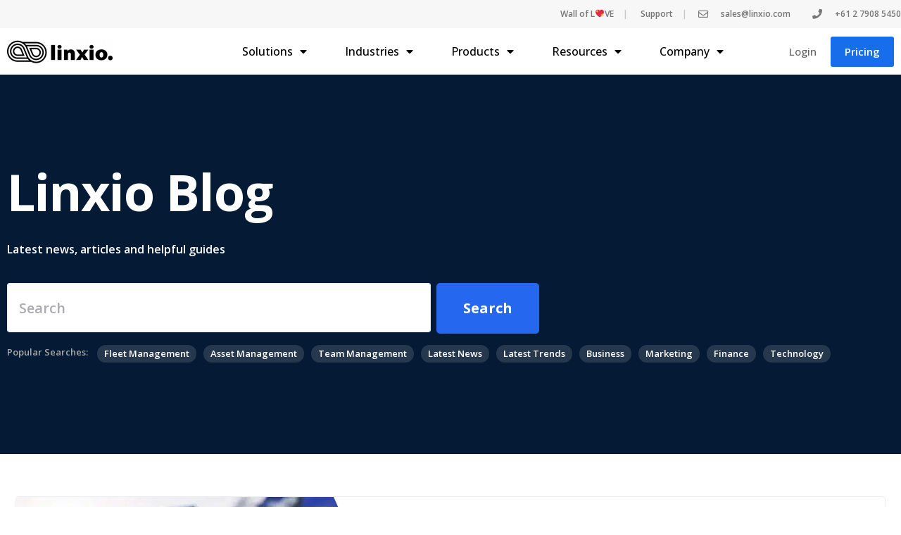

--- FILE ---
content_type: text/html; charset=UTF-8
request_url: https://linxio.com/category/business/
body_size: 25247
content:
<!doctype html>
<html lang="en-AU" prefix="og: https://ogp.me/ns#">

<head>
	<meta charset="UTF-8">
	<meta name="viewport" content="width=device-width, initial-scale=1.0">
	<link rel="pingback" href="https://linxio.com/xmlrpc.php" />
	<!-- Google Tag Manager -->
<script>(function(w,d,s,l,i){w[l]=w[l]||[];w[l].push({'gtm.start':
new Date().getTime(),event:'gtm.js'});var f=d.getElementsByTagName(s)[0],
j=d.createElement(s),dl=l!='dataLayer'?'&l='+l:'';j.async=true;j.src=
'https://www.googletagmanager.com/gtm.js?id='+i+dl;f.parentNode.insertBefore(j,f);
})(window,document,'script','dataLayer','GTM-NV6KX9T');</script>

<script>function uet_report_conversion() {window.uetq = window.uetq || [];window.uetq.push('event', 'submit_lead_form', {});}</script>

<meta name="google-site-verification" content="Z-hJiMFD4qxWfCkVYJK1sQIwSU5EQFRmBXwVIqyZolA" />

<script id="vtag-ai-js" async src="https://r2.leadsy.ai/tag.js" data-pid="1C7z55R97ycOIiS7l" data-version="062024"></script>

<script type="text/javascript">window.$crisp=[];window.CRISP_WEBSITE_ID="f8fac3a9-ce9e-4860-bceb-e07fdaa2bde3";(function(){d=document;s=d.createElement("script");s.src="https://client.crisp.chat/l.js";s.async=1;d.getElementsByTagName("head")[0].appendChild(s);})();</script>

<!-- Search Engine Optimization by Rank Math - https://rankmath.com/ -->
<title>Business - linxio.com</title>
<meta name="robots" content="follow, noindex"/>
<meta property="og:locale" content="en_US" />
<meta property="og:type" content="article" />
<meta property="og:title" content="Business - linxio.com" />
<meta property="og:url" content="https://linxio.com/category/business/" />
<meta property="og:site_name" content="Linxio" />
<meta property="article:publisher" content="https://www.facebook.com/linxio.software/" />
<meta property="og:image" content="https://linxio.com/wp-content/uploads/2020/08/square-logo.png" />
<meta property="og:image:secure_url" content="https://linxio.com/wp-content/uploads/2020/08/square-logo.png" />
<meta property="og:image:width" content="1024" />
<meta property="og:image:height" content="1024" />
<meta property="og:image:alt" content="square-logo-linxio-main" />
<meta property="og:image:type" content="image/png" />
<meta name="twitter:card" content="summary_large_image" />
<meta name="twitter:title" content="Business - linxio.com" />
<meta name="twitter:image" content="https://linxio.com/wp-content/uploads/2020/08/square-logo.png" />
<meta name="twitter:label1" content="Posts" />
<meta name="twitter:data1" content="16" />
<script type="application/ld+json" class="rank-math-schema">{"@context":"https://schema.org","@graph":[{"@type":"Place","@id":"https://linxio.com/#place","address":{"@type":"PostalAddress","streetAddress":"Quad 3, Suite 1.02, Level 1, 102 Bennelong Pkwy","addressLocality":"Sydney Olympic Park","addressRegion":"New South Wales","postalCode":"2127","addressCountry":"Australia"}},{"@type":"LocalBusiness","@id":"https://linxio.com/#organization","name":"Linxio","url":"https://linxio.com","sameAs":["https://www.facebook.com/linxio.software/"],"email":"sales@linxio.com","address":{"@type":"PostalAddress","streetAddress":"Quad 3, Suite 1.02, Level 1, 102 Bennelong Pkwy","addressLocality":"Sydney Olympic Park","addressRegion":"New South Wales","postalCode":"2127","addressCountry":"Australia"},"logo":{"@type":"ImageObject","@id":"https://linxio.com/#logo","url":"https://linxio.com/wp-content/uploads/2020/04/linxio-logo-new2.png","contentUrl":"https://linxio.com/wp-content/uploads/2020/04/linxio-logo-new2.png","caption":"Linxio","inLanguage":"en-AU","width":"400","height":"90"},"openingHours":["Monday,Tuesday,Wednesday,Thursday,Friday 09:00-17:00"],"location":{"@id":"https://linxio.com/#place"},"image":{"@id":"https://linxio.com/#logo"},"telephone":"+61 (02) 7908 5450"},{"@type":"WebSite","@id":"https://linxio.com/#website","url":"https://linxio.com","name":"Linxio","publisher":{"@id":"https://linxio.com/#organization"},"inLanguage":"en-AU"},{"@type":"CollectionPage","@id":"https://linxio.com/category/business/#webpage","url":"https://linxio.com/category/business/","name":"Business - linxio.com","isPartOf":{"@id":"https://linxio.com/#website"},"inLanguage":"en-AU"}]}</script>
<!-- /Rank Math WordPress SEO plugin -->

<link rel='dns-prefetch' href='//js.hs-scripts.com' />
<link rel='dns-prefetch' href='//fonts.googleapis.com' />
<link rel="alternate" type="application/rss+xml" title="linxio.com &raquo; Feed" href="https://linxio.com/feed/" />
<link rel="alternate" type="application/rss+xml" title="linxio.com &raquo; Business Category Feed" href="https://linxio.com/category/business/feed/" />
<script type="text/javascript">
window._wpemojiSettings = {"baseUrl":"https:\/\/s.w.org\/images\/core\/emoji\/14.0.0\/72x72\/","ext":".png","svgUrl":"https:\/\/s.w.org\/images\/core\/emoji\/14.0.0\/svg\/","svgExt":".svg","source":{"concatemoji":"https:\/\/linxio.com\/wp-includes\/js\/wp-emoji-release.min.js?ver=6.2.8"}};
/*! This file is auto-generated */
!function(e,a,t){var n,r,o,i=a.createElement("canvas"),p=i.getContext&&i.getContext("2d");function s(e,t){p.clearRect(0,0,i.width,i.height),p.fillText(e,0,0);e=i.toDataURL();return p.clearRect(0,0,i.width,i.height),p.fillText(t,0,0),e===i.toDataURL()}function c(e){var t=a.createElement("script");t.src=e,t.defer=t.type="text/javascript",a.getElementsByTagName("head")[0].appendChild(t)}for(o=Array("flag","emoji"),t.supports={everything:!0,everythingExceptFlag:!0},r=0;r<o.length;r++)t.supports[o[r]]=function(e){if(p&&p.fillText)switch(p.textBaseline="top",p.font="600 32px Arial",e){case"flag":return s("\ud83c\udff3\ufe0f\u200d\u26a7\ufe0f","\ud83c\udff3\ufe0f\u200b\u26a7\ufe0f")?!1:!s("\ud83c\uddfa\ud83c\uddf3","\ud83c\uddfa\u200b\ud83c\uddf3")&&!s("\ud83c\udff4\udb40\udc67\udb40\udc62\udb40\udc65\udb40\udc6e\udb40\udc67\udb40\udc7f","\ud83c\udff4\u200b\udb40\udc67\u200b\udb40\udc62\u200b\udb40\udc65\u200b\udb40\udc6e\u200b\udb40\udc67\u200b\udb40\udc7f");case"emoji":return!s("\ud83e\udef1\ud83c\udffb\u200d\ud83e\udef2\ud83c\udfff","\ud83e\udef1\ud83c\udffb\u200b\ud83e\udef2\ud83c\udfff")}return!1}(o[r]),t.supports.everything=t.supports.everything&&t.supports[o[r]],"flag"!==o[r]&&(t.supports.everythingExceptFlag=t.supports.everythingExceptFlag&&t.supports[o[r]]);t.supports.everythingExceptFlag=t.supports.everythingExceptFlag&&!t.supports.flag,t.DOMReady=!1,t.readyCallback=function(){t.DOMReady=!0},t.supports.everything||(n=function(){t.readyCallback()},a.addEventListener?(a.addEventListener("DOMContentLoaded",n,!1),e.addEventListener("load",n,!1)):(e.attachEvent("onload",n),a.attachEvent("onreadystatechange",function(){"complete"===a.readyState&&t.readyCallback()})),(e=t.source||{}).concatemoji?c(e.concatemoji):e.wpemoji&&e.twemoji&&(c(e.twemoji),c(e.wpemoji)))}(window,document,window._wpemojiSettings);
</script>
<style type="text/css">
img.wp-smiley,
img.emoji {
	display: inline !important;
	border: none !important;
	box-shadow: none !important;
	height: 1em !important;
	width: 1em !important;
	margin: 0 0.07em !important;
	vertical-align: -0.1em !important;
	background: none !important;
	padding: 0 !important;
}
</style>
	<style id='rank-math-toc-block-style-inline-css' type='text/css'>
.wp-block-rank-math-toc-block nav ol{counter-reset:item}.wp-block-rank-math-toc-block nav ol li{display:block}.wp-block-rank-math-toc-block nav ol li:before{content:counters(item, ".") " ";counter-increment:item}

</style>
<link rel='stylesheet' id='classic-theme-styles-css' href='https://linxio.com/wp-includes/css/classic-themes.min.css?ver=6.2.8' type='text/css' media='all' />
<style id='global-styles-inline-css' type='text/css'>
body{--wp--preset--color--black: #000000;--wp--preset--color--cyan-bluish-gray: #abb8c3;--wp--preset--color--white: #ffffff;--wp--preset--color--pale-pink: #f78da7;--wp--preset--color--vivid-red: #cf2e2e;--wp--preset--color--luminous-vivid-orange: #ff6900;--wp--preset--color--luminous-vivid-amber: #fcb900;--wp--preset--color--light-green-cyan: #7bdcb5;--wp--preset--color--vivid-green-cyan: #00d084;--wp--preset--color--pale-cyan-blue: #8ed1fc;--wp--preset--color--vivid-cyan-blue: #0693e3;--wp--preset--color--vivid-purple: #9b51e0;--wp--preset--gradient--vivid-cyan-blue-to-vivid-purple: linear-gradient(135deg,rgba(6,147,227,1) 0%,rgb(155,81,224) 100%);--wp--preset--gradient--light-green-cyan-to-vivid-green-cyan: linear-gradient(135deg,rgb(122,220,180) 0%,rgb(0,208,130) 100%);--wp--preset--gradient--luminous-vivid-amber-to-luminous-vivid-orange: linear-gradient(135deg,rgba(252,185,0,1) 0%,rgba(255,105,0,1) 100%);--wp--preset--gradient--luminous-vivid-orange-to-vivid-red: linear-gradient(135deg,rgba(255,105,0,1) 0%,rgb(207,46,46) 100%);--wp--preset--gradient--very-light-gray-to-cyan-bluish-gray: linear-gradient(135deg,rgb(238,238,238) 0%,rgb(169,184,195) 100%);--wp--preset--gradient--cool-to-warm-spectrum: linear-gradient(135deg,rgb(74,234,220) 0%,rgb(151,120,209) 20%,rgb(207,42,186) 40%,rgb(238,44,130) 60%,rgb(251,105,98) 80%,rgb(254,248,76) 100%);--wp--preset--gradient--blush-light-purple: linear-gradient(135deg,rgb(255,206,236) 0%,rgb(152,150,240) 100%);--wp--preset--gradient--blush-bordeaux: linear-gradient(135deg,rgb(254,205,165) 0%,rgb(254,45,45) 50%,rgb(107,0,62) 100%);--wp--preset--gradient--luminous-dusk: linear-gradient(135deg,rgb(255,203,112) 0%,rgb(199,81,192) 50%,rgb(65,88,208) 100%);--wp--preset--gradient--pale-ocean: linear-gradient(135deg,rgb(255,245,203) 0%,rgb(182,227,212) 50%,rgb(51,167,181) 100%);--wp--preset--gradient--electric-grass: linear-gradient(135deg,rgb(202,248,128) 0%,rgb(113,206,126) 100%);--wp--preset--gradient--midnight: linear-gradient(135deg,rgb(2,3,129) 0%,rgb(40,116,252) 100%);--wp--preset--duotone--dark-grayscale: url('#wp-duotone-dark-grayscale');--wp--preset--duotone--grayscale: url('#wp-duotone-grayscale');--wp--preset--duotone--purple-yellow: url('#wp-duotone-purple-yellow');--wp--preset--duotone--blue-red: url('#wp-duotone-blue-red');--wp--preset--duotone--midnight: url('#wp-duotone-midnight');--wp--preset--duotone--magenta-yellow: url('#wp-duotone-magenta-yellow');--wp--preset--duotone--purple-green: url('#wp-duotone-purple-green');--wp--preset--duotone--blue-orange: url('#wp-duotone-blue-orange');--wp--preset--font-size--small: 13px;--wp--preset--font-size--medium: 20px;--wp--preset--font-size--large: 36px;--wp--preset--font-size--x-large: 42px;--wp--preset--spacing--20: 0.44rem;--wp--preset--spacing--30: 0.67rem;--wp--preset--spacing--40: 1rem;--wp--preset--spacing--50: 1.5rem;--wp--preset--spacing--60: 2.25rem;--wp--preset--spacing--70: 3.38rem;--wp--preset--spacing--80: 5.06rem;--wp--preset--shadow--natural: 6px 6px 9px rgba(0, 0, 0, 0.2);--wp--preset--shadow--deep: 12px 12px 50px rgba(0, 0, 0, 0.4);--wp--preset--shadow--sharp: 6px 6px 0px rgba(0, 0, 0, 0.2);--wp--preset--shadow--outlined: 6px 6px 0px -3px rgba(255, 255, 255, 1), 6px 6px rgba(0, 0, 0, 1);--wp--preset--shadow--crisp: 6px 6px 0px rgba(0, 0, 0, 1);}:where(.is-layout-flex){gap: 0.5em;}body .is-layout-flow > .alignleft{float: left;margin-inline-start: 0;margin-inline-end: 2em;}body .is-layout-flow > .alignright{float: right;margin-inline-start: 2em;margin-inline-end: 0;}body .is-layout-flow > .aligncenter{margin-left: auto !important;margin-right: auto !important;}body .is-layout-constrained > .alignleft{float: left;margin-inline-start: 0;margin-inline-end: 2em;}body .is-layout-constrained > .alignright{float: right;margin-inline-start: 2em;margin-inline-end: 0;}body .is-layout-constrained > .aligncenter{margin-left: auto !important;margin-right: auto !important;}body .is-layout-constrained > :where(:not(.alignleft):not(.alignright):not(.alignfull)){max-width: var(--wp--style--global--content-size);margin-left: auto !important;margin-right: auto !important;}body .is-layout-constrained > .alignwide{max-width: var(--wp--style--global--wide-size);}body .is-layout-flex{display: flex;}body .is-layout-flex{flex-wrap: wrap;align-items: center;}body .is-layout-flex > *{margin: 0;}:where(.wp-block-columns.is-layout-flex){gap: 2em;}.has-black-color{color: var(--wp--preset--color--black) !important;}.has-cyan-bluish-gray-color{color: var(--wp--preset--color--cyan-bluish-gray) !important;}.has-white-color{color: var(--wp--preset--color--white) !important;}.has-pale-pink-color{color: var(--wp--preset--color--pale-pink) !important;}.has-vivid-red-color{color: var(--wp--preset--color--vivid-red) !important;}.has-luminous-vivid-orange-color{color: var(--wp--preset--color--luminous-vivid-orange) !important;}.has-luminous-vivid-amber-color{color: var(--wp--preset--color--luminous-vivid-amber) !important;}.has-light-green-cyan-color{color: var(--wp--preset--color--light-green-cyan) !important;}.has-vivid-green-cyan-color{color: var(--wp--preset--color--vivid-green-cyan) !important;}.has-pale-cyan-blue-color{color: var(--wp--preset--color--pale-cyan-blue) !important;}.has-vivid-cyan-blue-color{color: var(--wp--preset--color--vivid-cyan-blue) !important;}.has-vivid-purple-color{color: var(--wp--preset--color--vivid-purple) !important;}.has-black-background-color{background-color: var(--wp--preset--color--black) !important;}.has-cyan-bluish-gray-background-color{background-color: var(--wp--preset--color--cyan-bluish-gray) !important;}.has-white-background-color{background-color: var(--wp--preset--color--white) !important;}.has-pale-pink-background-color{background-color: var(--wp--preset--color--pale-pink) !important;}.has-vivid-red-background-color{background-color: var(--wp--preset--color--vivid-red) !important;}.has-luminous-vivid-orange-background-color{background-color: var(--wp--preset--color--luminous-vivid-orange) !important;}.has-luminous-vivid-amber-background-color{background-color: var(--wp--preset--color--luminous-vivid-amber) !important;}.has-light-green-cyan-background-color{background-color: var(--wp--preset--color--light-green-cyan) !important;}.has-vivid-green-cyan-background-color{background-color: var(--wp--preset--color--vivid-green-cyan) !important;}.has-pale-cyan-blue-background-color{background-color: var(--wp--preset--color--pale-cyan-blue) !important;}.has-vivid-cyan-blue-background-color{background-color: var(--wp--preset--color--vivid-cyan-blue) !important;}.has-vivid-purple-background-color{background-color: var(--wp--preset--color--vivid-purple) !important;}.has-black-border-color{border-color: var(--wp--preset--color--black) !important;}.has-cyan-bluish-gray-border-color{border-color: var(--wp--preset--color--cyan-bluish-gray) !important;}.has-white-border-color{border-color: var(--wp--preset--color--white) !important;}.has-pale-pink-border-color{border-color: var(--wp--preset--color--pale-pink) !important;}.has-vivid-red-border-color{border-color: var(--wp--preset--color--vivid-red) !important;}.has-luminous-vivid-orange-border-color{border-color: var(--wp--preset--color--luminous-vivid-orange) !important;}.has-luminous-vivid-amber-border-color{border-color: var(--wp--preset--color--luminous-vivid-amber) !important;}.has-light-green-cyan-border-color{border-color: var(--wp--preset--color--light-green-cyan) !important;}.has-vivid-green-cyan-border-color{border-color: var(--wp--preset--color--vivid-green-cyan) !important;}.has-pale-cyan-blue-border-color{border-color: var(--wp--preset--color--pale-cyan-blue) !important;}.has-vivid-cyan-blue-border-color{border-color: var(--wp--preset--color--vivid-cyan-blue) !important;}.has-vivid-purple-border-color{border-color: var(--wp--preset--color--vivid-purple) !important;}.has-vivid-cyan-blue-to-vivid-purple-gradient-background{background: var(--wp--preset--gradient--vivid-cyan-blue-to-vivid-purple) !important;}.has-light-green-cyan-to-vivid-green-cyan-gradient-background{background: var(--wp--preset--gradient--light-green-cyan-to-vivid-green-cyan) !important;}.has-luminous-vivid-amber-to-luminous-vivid-orange-gradient-background{background: var(--wp--preset--gradient--luminous-vivid-amber-to-luminous-vivid-orange) !important;}.has-luminous-vivid-orange-to-vivid-red-gradient-background{background: var(--wp--preset--gradient--luminous-vivid-orange-to-vivid-red) !important;}.has-very-light-gray-to-cyan-bluish-gray-gradient-background{background: var(--wp--preset--gradient--very-light-gray-to-cyan-bluish-gray) !important;}.has-cool-to-warm-spectrum-gradient-background{background: var(--wp--preset--gradient--cool-to-warm-spectrum) !important;}.has-blush-light-purple-gradient-background{background: var(--wp--preset--gradient--blush-light-purple) !important;}.has-blush-bordeaux-gradient-background{background: var(--wp--preset--gradient--blush-bordeaux) !important;}.has-luminous-dusk-gradient-background{background: var(--wp--preset--gradient--luminous-dusk) !important;}.has-pale-ocean-gradient-background{background: var(--wp--preset--gradient--pale-ocean) !important;}.has-electric-grass-gradient-background{background: var(--wp--preset--gradient--electric-grass) !important;}.has-midnight-gradient-background{background: var(--wp--preset--gradient--midnight) !important;}.has-small-font-size{font-size: var(--wp--preset--font-size--small) !important;}.has-medium-font-size{font-size: var(--wp--preset--font-size--medium) !important;}.has-large-font-size{font-size: var(--wp--preset--font-size--large) !important;}.has-x-large-font-size{font-size: var(--wp--preset--font-size--x-large) !important;}
.wp-block-navigation a:where(:not(.wp-element-button)){color: inherit;}
:where(.wp-block-columns.is-layout-flex){gap: 2em;}
.wp-block-pullquote{font-size: 1.5em;line-height: 1.6;}
</style>
<link rel='stylesheet' id='wp-job-manager-job-listings-css' href='https://linxio.com/wp-content/plugins/wp-job-manager/assets/dist/css/job-listings.css?ver=d866e43503c5e047c6b0be0a9557cf8e' type='text/css' media='all' />
<link rel='stylesheet' id='elementor-icons-css' href='https://linxio.com/wp-content/plugins/elementor/assets/lib/eicons/css/elementor-icons.min.css?ver=5.30.0' type='text/css' media='all' />
<link rel='stylesheet' id='elementor-frontend-css' href='https://linxio.com/wp-content/plugins/elementor/assets/css/frontend.min.css?ver=3.23.4' type='text/css' media='all' />
<link rel='stylesheet' id='swiper-css' href='https://linxio.com/wp-content/plugins/elementor/assets/lib/swiper/v8/css/swiper.min.css?ver=8.4.5' type='text/css' media='all' />
<link rel='stylesheet' id='elementor-post-951-css' href='https://linxio.com/wp-content/uploads/elementor/css/post-951.css?ver=1756099056' type='text/css' media='all' />
<link rel='stylesheet' id='elementor-pro-css' href='https://linxio.com/wp-content/plugins/elementor-pro/assets/css/frontend.min.css?ver=3.24.3' type='text/css' media='all' />
<link rel='stylesheet' id='uael-frontend-css' href='https://linxio.com/wp-content/plugins/ultimate-elementor/assets/min-css/uael-frontend.min.css?ver=1.36.37' type='text/css' media='all' />
<link rel='stylesheet' id='elementor-post-3101-css' href='https://linxio.com/wp-content/uploads/elementor/css/post-3101.css?ver=1756099064' type='text/css' media='all' />
<link rel='stylesheet' id='elementor-post-3200-css' href='https://linxio.com/wp-content/uploads/elementor/css/post-3200.css?ver=1756099064' type='text/css' media='all' />
<link rel='stylesheet' id='elementor-post-3032-css' href='https://linxio.com/wp-content/uploads/elementor/css/post-3032.css?ver=1756137433' type='text/css' media='all' />
<link rel='stylesheet' id='eael-general-css' href='https://linxio.com/wp-content/plugins/essential-addons-for-elementor-lite/assets/front-end/css/view/general.min.css?ver=6.0.5' type='text/css' media='all' />
<link rel='stylesheet' id='tommusrhodus-google-font-css' href='//fonts.googleapis.com/css?family=Open+Sans%3Aital%2Cwght%400%2C300%3B0%2C700%3B0%2C800%3B1%2C300%3B1%2C400%3B1%2C600%3B1%2C700%3B1%2C800&#038;ver=1.0.6' type='text/css' media='all' />
<link rel='stylesheet' id='tommusrhodus-theme-css' href='https://linxio.com/wp-content/themes/jumpstart/style/css/theme.css?ver=1.0.6' type='text/css' media='all' />
<link rel='stylesheet' id='tommusrhodus-wp-job-manager-css' href='https://linxio.com/wp-content/themes/jumpstart/style/css/wp-job-manager.css?ver=1.0.6' type='text/css' media='all' />
<link rel='stylesheet' id='tommusrhodus-style-css' href='https://linxio.com/wp-content/themes/jumpstart-child/style.css?ver=1.0.6' type='text/css' media='all' />
<style id='tommusrhodus-style-inline-css' type='text/css'>

			.plyr--video .plyr__control:hover {
				background: #2568EF;
			}
			.plyr--full-ui input[type=range] {
				color: #2568EF;
			}
			body, .elementor-widget-text-editor {
				font-family: "Open Sans", -apple-system, BlinkMacSystemFont, "Segoe UI", Roboto, "Helvetica Neue", Arial, "Noto Sans", sans-serif, "Apple Color Emoji", "Segoe UI Emoji", "Segoe UI Symbol", "Noto Color Emoji";
				color: #555A64;
			}			
			.navbar-brand img {
				max-height: 32px;
				width: auto;
			}
			.navbar[data-sticky="top"].scrolled:not(.bg-white) .navbar-brand img,
			.navbar[data-sticky="top"].navbar-toggled-show:not(.bg-white) .navbar-brand img {
				visibility: hidden;
			}
			.navbar[data-sticky="top"].scrolled:not(.bg-white) .navbar-brand,
			.navbar[data-sticky="top"].navbar-toggled-show:not(.bg-white) .navbar-brand {
				background-image: url(http://linxio.com/wp-content/uploads/2020/04/Logo-PNG.png);
				background-size: contain;
				background-position: 50% 50%;
				background-repeat: no-repeat;
			}
			a {
			  	color: #2568EF;
			}
			a:hover, .card > [data-toggle="collapse"][aria-expanded="false"]:hover h6 {
			    color: #2568ef;
			}
			h1, h2, h3, h4, h5, h6, .h1, .h2, .h3, .h4, .h5, .h6 {
		  		color: #2C3038; 
		  	}
		  	.btn {
				color: #555A64;
				background-color: transparent;
				border: 2px solid transparent;
			}
			.btn:hover {
				color: #555A64;
				text-decoration: none;
			}
			.btn-primary {
				color: #fff;
				background-color: #2568EF;
				border-color: #2568EF;
			}
			.btn-primary:hover {
				color: #fff;
				background-color: #2568ef;
				border-color: #2568ef;
			}
			.flickity-prev-next-button {
				background-color: #2568EF;
				border-color: #2568EF;
			}
			.flickity-prev-next-button:hover {
				background-color: #2568ef;
				border-color: #2568ef;
			}
			.btn-primary.disabled, .btn-primary:disabled {
				color: #fff;
				background-color: #2568EF;
				border-color: #2568EF;
			}
			.btn-primary:not(:disabled):not(.disabled):active, .btn-primary:not(:disabled):not(.disabled).active,.show > .btn-primary.dropdown-toggle {
				color: #fff;
				background-color: #2568EF;
				border-color: #2568EF;
			}
			.btn-secondary {
				color: #2C3038;
				background-color: #EAEDF2;
				border-color: #EAEDF2;
			}
			.btn-secondary:hover {
				color: #2C3038;
				background-color: #d2d9e3;
				border-color: #cbd2df;
			}
			.btn-secondary.disabled, .btn-secondary:disabled {
				color: #2C3038;
				background-color: #EAEDF2;
				border-color: #EAEDF2;
			}
			.btn-secondary:not(:disabled):not(.disabled):active, .btn-secondary:not(:disabled):not(.disabled).active,.show > .btn-secondary.dropdown-toggle {
				color: #2C3038;
				background-color: #cbd2df;
				border-color: #c3cbda;
			}
			.btn-success {
				color: #fff;
				background-color: #28a745;
				border-color: #28a745;
				box-shadow: none;
			}
			.btn-success:hover {
				color: #fff;
				background-color: #218838;
				border-color: #1e7e34;
			}
			.btn-success.disabled, .btn-success:disabled {
				color: #fff;
				background-color: #28a745;
				border-color: #28a745;
			}
			.btn-success:not(:disabled):not(.disabled):active, .btn-success:not(:disabled):not(.disabled).active,.show > .btn-success.dropdown-toggle {
				color: #fff;
				background-color: #1e7e34;
				border-color: #1c7430;
			}
			.btn-info {
				color: #fff;
				background-color: #17a2b8;
				border-color: #17a2b8;
				box-shadow: none;
			}
			.btn-info:hover {
				color: #fff;
				background-color: #138496;
				border-color: #117a8b;
			}
			.btn-info.disabled, .btn-info:disabled {
				color: #fff;
				background-color: #17a2b8;
				border-color: #17a2b8;
			}
			.btn-info:not(:disabled):not(.disabled):active, .btn-info:not(:disabled):not(.disabled).active,.show > .btn-info.dropdown-toggle {
				color: #fff;
				background-color: #117a8b;
				border-color: #10707f;
			}
			.btn-warning {
				color: #2C3038;
				background-color: #ffc107;
				border-color: #ffc107;
				box-shadow: none;
			}
			.btn-warning:hover {
				color: #2C3038;
				background-color: #e0a800;
				border-color: #d39e00;
			}
			.btn-warning.disabled, .btn-warning:disabled {
				color: #2C3038;
				background-color: #ffc107;
				border-color: #ffc107;
			}
			.btn-warning:not(:disabled):not(.disabled):active, .btn-warning:not(:disabled):not(.disabled).active,.show > .btn-warning.dropdown-toggle {
				color: #2C3038;
				background-color: #d39e00;
				border-color: #c69500;
			}
			.btn-danger {
				color: #fff;
				background-color: #dc3545;
				border-color: #dc3545;
				box-shadow: none;
			}
			.btn-danger:hover {
				color: #fff;
				background-color: #c82333;
				border-color: #bd2130;
			}
			.btn-danger.disabled, .btn-danger:disabled {
				color: #fff;
				background-color: #dc3545;
				border-color: #dc3545;
			}
			.btn-danger:not(:disabled):not(.disabled):active, .btn-danger:not(:disabled):not(.disabled).active,.show > .btn-danger.dropdown-toggle {
				color: #fff;
				background-color: #bd2130;
				border-color: #b21f2d;
			}
			.btn-light {
				color: #2C3038;
				background-color: #F7F9FC;
				border-color: #F7F9FC;
				box-shadow: none;
			}
			.btn-light:hover {
				color: #2C3038;
				background-color: #dbe4f2;
				border-color: #d2ddee;
			}
			.btn-light.disabled, .btn-light:disabled {
				color: #2C3038;
				background-color: #F7F9FC;
				border-color: #F7F9FC;
			}
			.btn-light:not(:disabled):not(.disabled):active, .btn-light:not(:disabled):not(.disabled).active,.show > .btn-light.dropdown-toggle {
				color: #2C3038;
				background-color: #d2ddee;
				border-color: #c9d6eb;
			}
			.btn-dark {
				color: #fff;
				background-color: #2C3038;
				border-color: #2C3038;
				box-shadow: none;
			}
			.btn-dark:hover {
				color: #fff;
				background-color: #212529;
				border-color: #16181b;
			}
			.btn-dark.disabled, .btn-dark:disabled {
				color: #fff;
				background-color: #2C3038;
				border-color: #2C3038;
			}
			.btn-dark:not(:disabled):not(.disabled):active, .btn-dark:not(:disabled):not(.disabled).active,.show > .btn-dark.dropdown-toggle {
				color: #fff;
				background-color: #16181b;
				border-color: #101114;
			}
			.btn-primary-2 {
				color: #fff;
				background-color: #FF564F;
				border-color: #FF564F;
				box-shadow: none;
			}
			.btn-primary-2:hover {
				color: #fff;
				background-color: #ff564f;
				border-color: #ff564f;
			}
			.btn-primary-2.disabled, .btn-primary-2:disabled {
				color: #fff;
				background-color: #FF564F;
				border-color: #FF564F;
			}
			.btn-primary-2:not(:disabled):not(.disabled):active, .btn-primary-2:not(:disabled):not(.disabled).active,.show > .btn-primary-2.dropdown-toggle {
				color: #fff;
				background-color: #FF564F;
				border-color: #FF564F;
			}
			.btn-primary-3 {
				color: #fff;
				background-color: #051b35;
				border-color: #051b35;
				box-shadow: none;
			}
			.btn-primary-3:hover {
				color: #fff;
				background-color: #051b35;
				border-color: #051b35;
			}
			.btn-primary-3.disabled, .btn-primary-3:disabled {
				color: #fff;
				background-color: #051b35;
				border-color: #051b35;
			}
			.btn-primary-3:not(:disabled):not(.disabled):active, .btn-primary-3:not(:disabled):not(.disabled).active,.show > .btn-primary-3.dropdown-toggle {
				color: #fff;
				background-color: #010306;
				border-color: black;
			}
			.btn-outline-primary {
				color: #2568EF;
				border-color: rgba(37,104,239, 0.2);
			}
			.btn-outline-primary:hover {
				color: #2568EF;
				background-color: rgba(37,104,239, 0.2);
				border-color: rgba(37,104,239, 0);
			}
			.btn-outline-primary.disabled, .btn-outline-primary:disabled {
				color: #2568EF;
				background-color: transparent;
			}
			.btn-outline-primary:not(:disabled):not(.disabled):active, .btn-outline-primary:not(:disabled):not(.disabled).active,.show > .btn-outline-primary.dropdown-toggle {
				color: #fff;
				background-color: #2568EF;
				border-color: #2568EF;
			}
			.btn-outline-secondary {
				color: #EAEDF2;
				border-color: #EAEDF2;
			}
			.btn-outline-secondary:hover {
				color: #2C3038;
				background-color: #EAEDF2;
				border-color: #EAEDF2;
			}
			.btn-outline-secondary.disabled, .btn-outline-secondary:disabled {
				color: #EAEDF2;
				background-color: transparent;
			}
			.btn-outline-secondary:not(:disabled):not(.disabled):active, .btn-outline-secondary:not(:disabled):not(.disabled).active,.show > .btn-outline-secondary.dropdown-toggle {
				color: #2C3038;
				background-color: #EAEDF2;
				border-color: #EAEDF2;
			}
			.btn-outline-success {
				color: #28a745;
				border-color: #28a745;
			}
			.btn-outline-success:hover {
				color: #fff;
				background-color: #28a745;
				border-color: #28a745;
			}
			.btn-outline-success.disabled, .btn-outline-success:disabled {
				color: #28a745;
				background-color: transparent;
			}
			.btn-outline-success:not(:disabled):not(.disabled):active, .btn-outline-success:not(:disabled):not(.disabled).active,.show > .btn-outline-success.dropdown-toggle {
				color: #fff;
				background-color: #28a745;
				border-color: #28a745;
			}
			.btn-outline-info {
				color: #17a2b8;
				border-color: #17a2b8;
			}
			.btn-outline-info:hover {
				color: #fff;
				background-color: #17a2b8;
				border-color: #17a2b8;
			}
			.btn-outline-info.disabled, .btn-outline-info:disabled {
				color: #17a2b8;
				background-color: transparent;
			}
			.btn-outline-info:not(:disabled):not(.disabled):active, .btn-outline-info:not(:disabled):not(.disabled).active,.show > .btn-outline-info.dropdown-toggle {
				color: #fff;
				background-color: #17a2b8;
				border-color: #17a2b8;
			}
			.btn-outline-warning {
				color: #ffc107;
				border-color: #ffc107;
			}
			.btn-outline-warning:hover {
				color: #2C3038;
				background-color: #ffc107;
				border-color: #ffc107;
			}
			.btn-outline-warning.disabled, .btn-outline-warning:disabled {
				color: #ffc107;
				background-color: transparent;
			}
			.btn-outline-warning:not(:disabled):not(.disabled):active, .btn-outline-warning:not(:disabled):not(.disabled).active,.show > .btn-outline-warning.dropdown-toggle {
				color: #2C3038;
				background-color: #ffc107;
				border-color: #ffc107;
			}
			.btn-outline-danger {
				color: #dc3545;
				border-color: #dc3545;
			}
			.btn-outline-danger:hover {
				color: #fff;
				background-color: #dc3545;
				border-color: #dc3545;
			}
			.btn-outline-danger.disabled, .btn-outline-danger:disabled {
				color: #dc3545;
				background-color: transparent;
			}
			.btn-outline-danger:not(:disabled):not(.disabled):active, .btn-outline-danger:not(:disabled):not(.disabled).active,.show > .btn-outline-danger.dropdown-toggle {
				color: #fff;
				background-color: #dc3545;
				border-color: #dc3545;
			}
			.btn-outline-light {
				color: #F7F9FC;
				border-color: rgba(247,249,252, 0.25);
			}
			.btn-outline-light:hover {
				color: #2C3038;
				background-color: rgba(247,249,252, 0.25);
				border-color: rgba(0,0,0,0);
			}
			.btn-outline-light.disabled, .btn-outline-light:disabled {
				color: #F7F9FC;
				background-color: transparent;
			}
			.btn-outline-light:not(:disabled):not(.disabled):active, .btn-outline-light:not(:disabled):not(.disabled).active,.show > .btn-outline-light.dropdown-toggle {
				color: #2C3038;
				background-color: #F7F9FC;
				border-color: #F7F9FC;
			}
			.btn-outline-dark {
				color: #2C3038;
				border-color: #2C3038;
			}
			.btn-outline-dark:hover {
				color: #fff;
				background-color: #2C3038;
				border-color: #2C3038;
			}
			.btn-outline-dark.disabled, .btn-outline-dark:disabled {
				color: #2C3038;
				background-color: transparent;
			}
			.btn-outline-dark:not(:disabled):not(.disabled):active, .btn-outline-dark:not(:disabled):not(.disabled).active,.show > .btn-outline-dark.dropdown-toggle {
				color: #fff;
				background-color: #2C3038;
				border-color: #2C3038;
			}
			.btn-outline-primary-2 {
				color: #FF564F;
				border-color: #FF564F;
			}
			.btn-outline-primary-2:hover {
				color: #fff;
				background-color: #FF564F;
				border-color: #FF564F;
			}
			.btn-outline-primary-2.disabled, .btn-outline-primary-2:disabled {
				color: #FF564F;
				background-color: transparent;
			}
			.btn-outline-primary-2:not(:disabled):not(.disabled):active, .btn-outline-primary-2:not(:disabled):not(.disabled).active,.show > .btn-outline-primary-2.dropdown-toggle {
				color: #fff;
				background-color: #FF564F;
				border-color: #FF564F;
			}
			.btn-outline-primary-3 {
				color: #051b35;
				border-color: #051b35;
			}
			.btn-outline-primary-3:hover {
				color: #fff;
				background-color: #051b35;
				border-color: #051b35;
			}
			.btn-outline-primary-3.disabled, .btn-outline-primary-3:disabled {
				color: #051b35;
				background-color: transparent;
			}
			.btn-outline-primary-3:not(:disabled):not(.disabled):active, .btn-outline-primary-3:not(:disabled):not(.disabled).active,.show > .btn-outline-primary-3.dropdown-toggle {
				color: #fff;
				background-color: #051b35;
				border-color: #051b35;
			}
			.btn-outline-primary-3:not(:disabled):not(.disabled):active:focus, .btn-outline-primary-3:not(:disabled):not(.disabled).active:focus,.show > .btn-outline-primary-3.dropdown-toggle:focus {
				box-shadow: 0 0 0 0.2rem rgba(5, 27, 53, 0.5);
			}
			.btn-link {
				font-weight: 600;
				color: #2568EF;
			}
			.btn-link:hover {
				color: #0e47ba;
			}
			.btn-link:disabled, .btn-link.disabled {
				color: #6c757d;
			}
			.page-link {
			    color: #2568EF;
			}
			.page-link:hover {
			    color: #0e47ba;
			}
			.page-item.active .page-link {
			    color: #fff;
			    background-color: #2568EF;
			    border-color: #2568EF;
			}
			.page-item.disabled .page-link {
			    color: rgba(85, 90, 100, 0.65);
			    cursor: auto;
			    background-color: #fff;
			    border-color: #EAEDF2;
			}
			.badge-primary {
				color: #fff;
				background-color: #2568EF;
			}
			a.badge-primary {
				color: #2568EF;
				background: rgba(37,104,239, 0.1)
			}
			a.badge-primary:hover, a.badge-primary:focus {
				color: #fff;
				background-color: #2568EF;
			}
			.badge-secondary {
				color: #FF564F;
				background-color: #ff564f;
			}
			a.badge-secondary:hover, a.badge-secondary:focus {
				color: #2C3038;
				background-color: #cbd2df;
			}
			a.badge-primary-2 {
				color: #FF564F;
				background: rgba(255,86,79, 0.1)
			}
			a.badge-primary-3 {
				color: #051b35;
				background: rgba(5,27,53, 0.1)
			}
			.badge-success {
				color: #fff;
				background-color: #28a745;
			}
			a.badge-success:hover, a.badge-success:focus {
				color: #fff;
				background-color: #1e7e34;
			}
			.badge-info {
				color: #fff;
				background-color: #17a2b8;
			}
			a.badge-info:hover, a.badge-info:focus {
				color: #fff;
				background-color: #117a8b;
			}
			.badge-warning {
				color: #2C3038;
				background-color: #ffc107;
			}
			a.badge-warning:hover, a.badge-warning:focus {
				color: #2C3038;
				background-color: #d39e00;
			}
			.badge-danger {
				color: #fff;
				background-color: #dc3545;
			}
			a.badge-danger:hover, a.badge-danger:focus {
				color: #fff;
				background-color: #bd2130;
			}
			.badge-light {
				color: #2C3038;
				background-color: #F7F9FC;
			}
			a.badge-light:hover, a.badge-light:focus {
				color: #2C3038;
				background-color: #d2ddee;
			}
			.badge-dark {
				color: #fff;
				background-color: #2C3038;
			}
			a.badge-dark:hover, a.badge-dark:focus {
				color: #fff;
				background-color: #16181b;
			}
			.badge-primary-2 {
				color: #fff;
				background-color: #ff564f;
			}
			a.badge-primary-2:hover, a.badge-primary-2:focus {
				color: #fff;
				background-color: #ff564f;
			}
			.badge-primary-3 {
				color: #fff;
				background-color: #051b35;
			}
			a.badge-primary-3:hover, a.badge-primary-3:focus {
				color: #fff;
				background-color: #051b35;
			}
			.progress {
			    background-color: #F7F9FC;
			}
			.progress-bar {
			    color: #fff;
			    background-color: #2568EF;
			}
			.bg-primary {
			    background-color: #2568EF !important;
			}
			a.bg-primary:hover, a.bg-primary:focus,button.bg-primary:hover,button.bg-primary:focus {
			    background-color: #0f50d2 !important;
			}
			.bg-secondary {
			    background-color: #EAEDF2 !important;
			}
			a.bg-secondary:hover, a.bg-secondary:focus,button.bg-secondary:hover,button.bg-secondary:focus {
			    background-color: #cbd2df !important;
			}
			.bg-success {
			    background-color: #28a745 !important;
			}
			a.bg-success:hover, a.bg-success:focus,button.bg-success:hover,button.bg-success:focus {
			    background-color: #1e7e34 !important;
			}
			.bg-info {
			    background-color: #17a2b8 !important;
			}
			a.bg-info:hover, a.bg-info:focus,button.bg-info:hover,button.bg-info:focus {
			    background-color: #117a8b !important;
			}
			.bg-warning {
			    background-color: #ffc107 !important;
			}
			a.bg-warning:hover, a.bg-warning:focus,button.bg-warning:hover,button.bg-warning:focus {
			    background-color: #d39e00 !important;
			}
			.bg-danger {
			    background-color: #dc3545 !important;
			}
			a.bg-danger:hover, a.bg-danger:focus,button.bg-danger:hover,button.bg-danger:focus {
			    background-color: #bd2130 !important;
			}
			.bg-light {
			    background-color: #F7F9FC !important;
			}
			a.bg-light:hover, a.bg-light:focus,button.bg-light:hover,button.bg-light:focus {
			    background-color: #d2ddee !important;
			}
			.bg-dark {
			    background-color: #212529 !important;
			}
			a.bg-dark:hover, a.bg-dark:focus,button.bg-dark:hover,button.bg-dark:focus {
			    background-color: #16181b !important;
			}
			.bg-primary-2 {
			    background-color: #ff564f !important;
			}
			a.bg-primary-2:hover, a.bg-primary-2:focus,button.bg-primary-2:hover,button.bg-primary-2:focus {
			    background-color: #ff251c !important;
			}
			.bg-primary-3 {
			    background-color: #051b35 !important;
			}
			a.bg-primary-3:hover, a.bg-primary-3:focus,button.bg-primary-3:hover,button.bg-primary-3:focus {
			    background-color: #010306 !important;
			}
			.border-primary {
				border-color: #2568EF !important;
			}
			.border-secondary {
				border-color: #EAEDF2!important;
			}
			.border-success {
				border-color: #28a745 !important;
			}
			.border-info {
				border-color: #17a2b8 !important;
			}
			.border-warning {
				border-color: #ffc107 !important;
			}
			.border-danger {
				border-color: #dc3545 !important;
			}
			.border-light {
				border-color: #F7F9FC !important;
			}
			.border-dark {
				border-color: #212529 !important;
			}
			.border-primary-2 {
				border-color: #ff564f !important;
			}
			.border-primary-3 {
				border-color: #051b35 !important;
			}
			svg[class*='bg-'] {
				background: none !important;
			}
			svg.bg-primary [stroke]:not([stroke="none"]) {
				stroke: #2568EF;
			}
			svg.bg-primary [fill]:not([fill="none"]) {
				fill: #2568EF;
			}
			svg.bg-secondary [stroke]:not([stroke="none"]) {
				stroke: #EAEDF2;
			}
			svg.bg-secondary [fill]:not([fill="none"]) {
				fill: #EAEDF2;
			}
			svg.bg-success [stroke]:not([stroke="none"]) {
				stroke: #28a745;
			}
			svg.bg-success [fill]:not([fill="none"]) {
				fill: #28a745;
			}
			svg.bg-info [stroke]:not([stroke="none"]) {
				stroke: #17a2b8;
			}
			svg.bg-info [fill]:not([fill="none"]) {
				fill: #17a2b8;
			}
			svg.bg-warning [stroke]:not([stroke="none"]) {
				stroke: #ffc107;
			}
			svg.bg-warning [fill]:not([fill="none"]) {
				fill: #ffc107;
			}
			svg.bg-danger [stroke]:not([stroke="none"]) {
				stroke: #dc3545;
			}
			svg.bg-danger [fill]:not([fill="none"]) {
				fill: #dc3545;
			}
			svg.bg-light [stroke]:not([stroke="none"]) {
				stroke: #F7F9FC;
			}
			svg.bg-light [fill]:not([fill="none"]) {
				fill: #F7F9FC;
			}
			svg.bg-dark [stroke]:not([stroke="none"]) {
				stroke: #2C3038;
			}
			svg.bg-dark [fill]:not([fill="none"]) {
				fill: #2C3038;
			}
			svg.bg-primary-2 [stroke]:not([stroke="none"]) {
				stroke: #FF564F;
			}
			svg.bg-primary-2 [fill]:not([fill="none"]) {
				fill: #FF564F;
			}
			svg.bg-primary-3 [stroke]:not([stroke="none"]) {
				stroke: #051b35;
			}
			svg.bg-primary-3 [fill]:not([fill="none"]) {
				fill: #051b35;
			}
			svg.bg-white [stroke]:not([stroke="none"]) {
				stroke: #fff;
			}
			svg.bg-white [fill]:not([fill="none"]) {
				fill: #fff;
			}
			.text-primary-2 {
			  color: #FF564F !important; 
			}
			a.text-primary-2:hover, a.text-primary-2:focus {
			  color: #ff564f !important; 
			}
			.text-primary-3 {
			  color: #051b35 !important; 
			}
			.text-primary {
			  color: #2568EF !important; 
			}
			a.text-primary:hover, a.text-primary:focus {
			  color: #2568ef !important; 
			}
			.dropdown-item:hover, .dropdown-item:focus {
				color: #2568ef;
			}
			@media (min-width: 768px) {
			    .nav-tabs .nav-link {
			        border-bottom: 2px solid #2568EF;
			    }
			}
			.nav-tabs .nav-link.active {
			    color: #2568EF;
			}
			.loading-animation {
  				background-color: #2568EF;
  			}
  			.card > [data-toggle="collapse"][aria-expanded="true"] h6 {
				color: #2568EF;
			}
  			.card > [data-toggle="collapse"][aria-expanded="true"] .icon [fill]:not([fill="none"]) {
				fill: #2568EF;
			}
			.form-control:focus,
			.custom-select:focus {
				border-color: #2568EF;
			}
		
				body > div.loader {
					display: none !important;
				}
				.fade-page {
					opacity: 1 !important;
				}
			
					.asset-management-custom-color { 
						background-color: rgba(229,52,99, 0.2) !important;
						color: #e53463 !important;
					}
					.asset-management-custom-color:hover { 
						background-color: #e53463 !important;
						color: #fff !important;
					}
					.asset-management-custom-color.focus, .asset-management-custom-color:focus {
					    box-shadow: 0 0 0 0.2rem rgba(229,52,99,.5) !important;
					}
					.business-custom-color { 
						background-color: rgba(220,53,69, 0.2) !important;
						color: #dc3545 !important;
					}
					.business-custom-color:hover { 
						background-color: #dc3545 !important;
						color: #fff !important;
					}
					.business-custom-color.focus, .business-custom-color:focus {
					    box-shadow: 0 0 0 0.2rem rgba(220,53,69,.5) !important;
					}
					.fleet-management-custom-color { 
						background-color: rgba(148,38,168, 0.2) !important;
						color: #9426a8 !important;
					}
					.fleet-management-custom-color:hover { 
						background-color: #9426a8 !important;
						color: #fff !important;
					}
					.fleet-management-custom-color.focus, .fleet-management-custom-color:focus {
					    box-shadow: 0 0 0 0.2rem rgba(148,38,168,.5) !important;
					}
					.integrations-custom-color { 
						background-color: rgba(220,53,69, 0.2) !important;
						color: #dc3545 !important;
					}
					.integrations-custom-color:hover { 
						background-color: #dc3545 !important;
						color: #fff !important;
					}
					.integrations-custom-color.focus, .integrations-custom-color:focus {
					    box-shadow: 0 0 0 0.2rem rgba(220,53,69,.5) !important;
					}
					.latest-news-custom-color { 
						background-color: rgba(30,115,190, 0.2) !important;
						color: #1e73be !important;
					}
					.latest-news-custom-color:hover { 
						background-color: #1e73be !important;
						color: #fff !important;
					}
					.latest-news-custom-color.focus, .latest-news-custom-color:focus {
					    box-shadow: 0 0 0 0.2rem rgba(30,115,190,.5) !important;
					}
					.latest-trends-custom-color { 
						background-color: rgba(53,232,220, 0.2) !important;
						color: #35e8dc !important;
					}
					.latest-trends-custom-color:hover { 
						background-color: #35e8dc !important;
						color: #fff !important;
					}
					.latest-trends-custom-color.focus, .latest-trends-custom-color:focus {
					    box-shadow: 0 0 0 0.2rem rgba(53,232,220,.5) !important;
					}
					.marketing-custom-color { 
						background-color: rgba(220,53,69, 0.2) !important;
						color: #dc3545 !important;
					}
					.marketing-custom-color:hover { 
						background-color: #dc3545 !important;
						color: #fff !important;
					}
					.marketing-custom-color.focus, .marketing-custom-color:focus {
					    box-shadow: 0 0 0 0.2rem rgba(220,53,69,.5) !important;
					}
					.team-management-custom-color { 
						background-color: rgba(220,53,69, 0.2) !important;
						color: #dc3545 !important;
					}
					.team-management-custom-color:hover { 
						background-color: #dc3545 !important;
						color: #fff !important;
					}
					.team-management-custom-color.focus, .team-management-custom-color:focus {
					    box-shadow: 0 0 0 0.2rem rgba(220,53,69,.5) !important;
					}
					.technology-custom-color { 
						background-color: rgba(199,219,52, 0.2) !important;
						color: #c7db34 !important;
					}
					.technology-custom-color:hover { 
						background-color: #c7db34 !important;
						color: #fff !important;
					}
					.technology-custom-color.focus, .technology-custom-color:focus {
					    box-shadow: 0 0 0 0.2rem rgba(199,219,52,.5) !important;
					}
</style>
<link rel='stylesheet' id='jumpstart-style-css' href='https://linxio.com/wp-content/themes/jumpstart/style.css?ver=6.2.8' type='text/css' media='all' />
<link rel='stylesheet' id='jumpstart-child-style-css' href='https://linxio.com/wp-content/themes/jumpstart-child/style.css?ver=1.0.6' type='text/css' media='all' />
<link rel='stylesheet' id='google-fonts-1-css' href='https://fonts.googleapis.com/css?family=Roboto%3A100%2C100italic%2C200%2C200italic%2C300%2C300italic%2C400%2C400italic%2C500%2C500italic%2C600%2C600italic%2C700%2C700italic%2C800%2C800italic%2C900%2C900italic%7CRoboto+Slab%3A100%2C100italic%2C200%2C200italic%2C300%2C300italic%2C400%2C400italic%2C500%2C500italic%2C600%2C600italic%2C700%2C700italic%2C800%2C800italic%2C900%2C900italic%7COpen+Sans%3A100%2C100italic%2C200%2C200italic%2C300%2C300italic%2C400%2C400italic%2C500%2C500italic%2C600%2C600italic%2C700%2C700italic%2C800%2C800italic%2C900%2C900italic&#038;display=auto&#038;ver=6.2.8' type='text/css' media='all' />
<link rel='stylesheet' id='elementor-icons-shared-0-css' href='https://linxio.com/wp-content/plugins/elementor/assets/lib/font-awesome/css/fontawesome.min.css?ver=5.15.3' type='text/css' media='all' />
<link rel='stylesheet' id='elementor-icons-fa-regular-css' href='https://linxio.com/wp-content/plugins/elementor/assets/lib/font-awesome/css/regular.min.css?ver=5.15.3' type='text/css' media='all' />
<link rel='stylesheet' id='elementor-icons-fa-solid-css' href='https://linxio.com/wp-content/plugins/elementor/assets/lib/font-awesome/css/solid.min.css?ver=5.15.3' type='text/css' media='all' />
<link rel='stylesheet' id='elementor-icons-fa-brands-css' href='https://linxio.com/wp-content/plugins/elementor/assets/lib/font-awesome/css/brands.min.css?ver=5.15.3' type='text/css' media='all' />
<link rel="preconnect" href="https://fonts.gstatic.com/" crossorigin><script type='text/javascript' src='https://linxio.com/wp-includes/js/jquery/jquery.min.js?ver=3.6.4' id='jquery-core-js'></script>
<script type='text/javascript' src='https://linxio.com/wp-includes/js/jquery/jquery-migrate.min.js?ver=3.4.0' id='jquery-migrate-js'></script>
<link rel="https://api.w.org/" href="https://linxio.com/wp-json/" /><link rel="alternate" type="application/json" href="https://linxio.com/wp-json/wp/v2/categories/106" /><link rel="EditURI" type="application/rsd+xml" title="RSD" href="https://linxio.com/xmlrpc.php?rsd" />
<link rel="wlwmanifest" type="application/wlwmanifest+xml" href="https://linxio.com/wp-includes/wlwmanifest.xml" />
			<!-- DO NOT COPY THIS SNIPPET! Start of Page Analytics Tracking for HubSpot WordPress plugin v11.1.40-->
			<script class="hsq-set-content-id" data-content-id="listing-page">
				var _hsq = _hsq || [];
				_hsq.push(["setContentType", "listing-page"]);
			</script>
			<!-- DO NOT COPY THIS SNIPPET! End of Page Analytics Tracking for HubSpot WordPress plugin -->
			<meta name="generator" content="Elementor 3.23.4; features: additional_custom_breakpoints, e_lazyload; settings: css_print_method-external, google_font-enabled, font_display-auto">
			<style>
				.e-con.e-parent:nth-of-type(n+4):not(.e-lazyloaded):not(.e-no-lazyload),
				.e-con.e-parent:nth-of-type(n+4):not(.e-lazyloaded):not(.e-no-lazyload) * {
					background-image: none !important;
				}
				@media screen and (max-height: 1024px) {
					.e-con.e-parent:nth-of-type(n+3):not(.e-lazyloaded):not(.e-no-lazyload),
					.e-con.e-parent:nth-of-type(n+3):not(.e-lazyloaded):not(.e-no-lazyload) * {
						background-image: none !important;
					}
				}
				@media screen and (max-height: 640px) {
					.e-con.e-parent:nth-of-type(n+2):not(.e-lazyloaded):not(.e-no-lazyload),
					.e-con.e-parent:nth-of-type(n+2):not(.e-lazyloaded):not(.e-no-lazyload) * {
						background-image: none !important;
					}
				}
			</style>
			<link rel="icon" href="https://linxio.com/wp-content/uploads/2020/04/cropped-cropped-square-logo-32x32.png" sizes="32x32" />
<link rel="icon" href="https://linxio.com/wp-content/uploads/2020/04/cropped-cropped-square-logo-192x192.png" sizes="192x192" />
<link rel="apple-touch-icon" href="https://linxio.com/wp-content/uploads/2020/04/cropped-cropped-square-logo-180x180.png" />
<meta name="msapplication-TileImage" content="https://linxio.com/wp-content/uploads/2020/04/cropped-cropped-square-logo-270x270.png" />
		<style type="text/css" id="wp-custom-css">
			.pop-close-btn {
	cursor: pointer;	
}

.temp-div {
	height: 100%;
	width: 100%;
	background: transparent;
	z-index: 999;
	position: absolute;
	top: 0;
	left: 0;
}

.e-form__buttons__wrapper__button-next {
	position: relative;
}

@media (min-width: 1200px) {
    .container {
      max-width: 1406px; 
    } 
}

@media (min-width: 1200px) {
  .navbar-nav > .nav-item {
    font-size: 1rem; 
  } 
  .dropdown-item {
    font-size: 0.75rem;
  }
}

.navbar-toggler svg path {
    stroke: black !important;
}

body .gform_wrapper .gform_body .gform_fields .gfield textarea {height: 100px;}

/* Hide Nav from Landing Pages */
.page-id-1791 .navbar-container { display:none; }
.page-id-2122 .navbar-container { display:none; }
.page-id-2125 .navbar-container { display:none; }
.page-id-2140 .navbar-container { display:none; }
.page-id-2143 .navbar-container { display:none; }
.page-id-2201 .navbar-container { display:none; }
.page-id-2238 .navbar-container { display:none; }
.page-id-2280 .navbar-container { display:none; }
.page-id-2286 .navbar-container { display:none; }
.page-id-2312 .navbar-container { display:none; }
.page-id-2364 .navbar-container { display:none; }
.page-id-2437 .navbar-container { display:none; }
.page-id-2577 .navbar-container { display:none; }
.page-id-2714 .navbar-container { display:none; }
.page-id-2751 .navbar-container { display:none; }
.page-id-2772 .navbar-container { display:none; }
.page-id-2774 .navbar-container { display:none; }


/* Gform CSS */

#gform_page_10_3 .gform_fields .gfield_html_formatted {
	margin-top: 15px;
}

.gform_body input.button {
	border: 0px;
	transition: 0.2s;
	background-color: #2568EF !important;
}

.gform_body input[type=submit].button {
	display: inline-block !important;
}

.gform_body .gform_page_footer input.gform_previous_button {
	background-color: gray !important;
	transition: 0.2s;
}

.gform_body .gform_page_footer input.gform_previous_button:hover {
    background-color: #2f2f2f !important;
	transition: 0.2s;
}

.gform_body input[type=text] {
	height: calc(1.5em + 0.6875rem + 2px) !important;
	padding: 1.2rem 0.5rem !important;
	font-size: 0.875rem !important;
	line-height: 1.5 !important;
	border-radius: 0.3125rem !important;
}


.gform_body input.button:hover {
	transition: 0.2s;
	background-color: #2e48a0 !important;
}

.gform_body input[type=text]:focus {
	color: #555A64 !important;
	background-color: #fff !important;
	border-color: #2568EF !important;
	outline: 0  !important;
}

.percentbar_blue {background-color: #53585E !important;}

/* Mobile Menu CSS Start */
.navbar-toggler {
	display: none !important;
}
#navigation-menu {
	display: block;
}
.jet-mobile-menu__controls {
	display: none;
}
#navigation-menu.navbar-collapse {
	flex-basis: 0;
}

.jet-mobile-menu__instance--dropdown-layout .jet-mobile-menu__container {
	height: 95vh;
	overflow: auto;
}
/* Mobile Menu CSS END */

.ar-elementor-ribbon.ar-elementor-ribbon-right {
    -webkit-transform: rotate(0);
    -ms-transform: rotate(0);
    transform: rotate(0);
    left: 0;
    right: auto;
}
.ar-elementor-ribbon {
    position: absolute;
    z-index: 1;
    top: 0;
    left: auto;
    right: 0;
    -webkit-transform: rotate(90deg);
    -ms-transform: rotate(90deg);
    transform: rotate(90deg);
    width: 150px;
    overflow: hidden;
    height: 150px;
}
.ar-elementor-element .ar-elementor-ribbon-inner {
    background-color: #ef2e5e;
    margin-top: 30px;
    transform: translateY(-50%) translateX(-50%) translateX(30px) rotate(-45deg);
}
.ar-elementor-ribbon-inner {
    /*#change color and font here*/
    background-color: #db3157 !important;
    font-family: Oswald,Sans-serif;
    font-weight: 500;
}
.ar-elementor-ribbon-inner {
    text-align: center;
    left: 0;
    width: 200%;
    -webkit-transform: translateY(-50%) translateX(-50%) translateX(35px) rotate(-45deg);
    -ms-transform: translateY(-50%) translateX(-50%) translateX(35px) rotate(-45deg);
    transform: translateY(-50%) translateX(-50%) translateX(35px) rotate(-45deg);
    margin-top: 35px;
    font-size: 13px;
    line-height: 2;
    font-weight: 800;
    text-transform: none;
    background: #000;
    color: #fff;
}

/* elementor form spacing fixes */
.wpcf .form-control {
    height: calc(0.4em + 0.375rem + 0px)!important;
	width:7%!important
}

.elementor-field-option {
	padding-bottom: 5px!important
}

.wpcf .elementor-field-type-checkbox > div > * {
flex: 0 1 300px
}

.wpcf .elementor-field-type-radio > div > * {
flex: 0 1 300px
}

.wpcf1 .elementor-field-type-radio > div > * {
flex: 0 1 100px
}

.wpcf1 .form-control {
    height: calc(0.4em + 0.375rem + 0px)!important;
	width:15%!important
}		</style>
		</head>

<body class="archive category category-business category-106 wp-custom-logo jumpstart-child elementor-default elementor-template-full-width elementor-kit-951 elementor-page-3032 window-loading click-menu &quot; data-spy=&quot;scroll&quot; data-target=&quot;#side-menu" itemscope itemtype="http://schema.org/WebPage">
	
<svg xmlns="http://www.w3.org/2000/svg" viewBox="0 0 0 0" width="0" height="0" focusable="false" role="none" style="visibility: hidden; position: absolute; left: -9999px; overflow: hidden;" ><defs><filter id="wp-duotone-dark-grayscale"><feColorMatrix color-interpolation-filters="sRGB" type="matrix" values=" .299 .587 .114 0 0 .299 .587 .114 0 0 .299 .587 .114 0 0 .299 .587 .114 0 0 " /><feComponentTransfer color-interpolation-filters="sRGB" ><feFuncR type="table" tableValues="0 0.498039215686" /><feFuncG type="table" tableValues="0 0.498039215686" /><feFuncB type="table" tableValues="0 0.498039215686" /><feFuncA type="table" tableValues="1 1" /></feComponentTransfer><feComposite in2="SourceGraphic" operator="in" /></filter></defs></svg><svg xmlns="http://www.w3.org/2000/svg" viewBox="0 0 0 0" width="0" height="0" focusable="false" role="none" style="visibility: hidden; position: absolute; left: -9999px; overflow: hidden;" ><defs><filter id="wp-duotone-grayscale"><feColorMatrix color-interpolation-filters="sRGB" type="matrix" values=" .299 .587 .114 0 0 .299 .587 .114 0 0 .299 .587 .114 0 0 .299 .587 .114 0 0 " /><feComponentTransfer color-interpolation-filters="sRGB" ><feFuncR type="table" tableValues="0 1" /><feFuncG type="table" tableValues="0 1" /><feFuncB type="table" tableValues="0 1" /><feFuncA type="table" tableValues="1 1" /></feComponentTransfer><feComposite in2="SourceGraphic" operator="in" /></filter></defs></svg><svg xmlns="http://www.w3.org/2000/svg" viewBox="0 0 0 0" width="0" height="0" focusable="false" role="none" style="visibility: hidden; position: absolute; left: -9999px; overflow: hidden;" ><defs><filter id="wp-duotone-purple-yellow"><feColorMatrix color-interpolation-filters="sRGB" type="matrix" values=" .299 .587 .114 0 0 .299 .587 .114 0 0 .299 .587 .114 0 0 .299 .587 .114 0 0 " /><feComponentTransfer color-interpolation-filters="sRGB" ><feFuncR type="table" tableValues="0.549019607843 0.988235294118" /><feFuncG type="table" tableValues="0 1" /><feFuncB type="table" tableValues="0.717647058824 0.254901960784" /><feFuncA type="table" tableValues="1 1" /></feComponentTransfer><feComposite in2="SourceGraphic" operator="in" /></filter></defs></svg><svg xmlns="http://www.w3.org/2000/svg" viewBox="0 0 0 0" width="0" height="0" focusable="false" role="none" style="visibility: hidden; position: absolute; left: -9999px; overflow: hidden;" ><defs><filter id="wp-duotone-blue-red"><feColorMatrix color-interpolation-filters="sRGB" type="matrix" values=" .299 .587 .114 0 0 .299 .587 .114 0 0 .299 .587 .114 0 0 .299 .587 .114 0 0 " /><feComponentTransfer color-interpolation-filters="sRGB" ><feFuncR type="table" tableValues="0 1" /><feFuncG type="table" tableValues="0 0.278431372549" /><feFuncB type="table" tableValues="0.592156862745 0.278431372549" /><feFuncA type="table" tableValues="1 1" /></feComponentTransfer><feComposite in2="SourceGraphic" operator="in" /></filter></defs></svg><svg xmlns="http://www.w3.org/2000/svg" viewBox="0 0 0 0" width="0" height="0" focusable="false" role="none" style="visibility: hidden; position: absolute; left: -9999px; overflow: hidden;" ><defs><filter id="wp-duotone-midnight"><feColorMatrix color-interpolation-filters="sRGB" type="matrix" values=" .299 .587 .114 0 0 .299 .587 .114 0 0 .299 .587 .114 0 0 .299 .587 .114 0 0 " /><feComponentTransfer color-interpolation-filters="sRGB" ><feFuncR type="table" tableValues="0 0" /><feFuncG type="table" tableValues="0 0.647058823529" /><feFuncB type="table" tableValues="0 1" /><feFuncA type="table" tableValues="1 1" /></feComponentTransfer><feComposite in2="SourceGraphic" operator="in" /></filter></defs></svg><svg xmlns="http://www.w3.org/2000/svg" viewBox="0 0 0 0" width="0" height="0" focusable="false" role="none" style="visibility: hidden; position: absolute; left: -9999px; overflow: hidden;" ><defs><filter id="wp-duotone-magenta-yellow"><feColorMatrix color-interpolation-filters="sRGB" type="matrix" values=" .299 .587 .114 0 0 .299 .587 .114 0 0 .299 .587 .114 0 0 .299 .587 .114 0 0 " /><feComponentTransfer color-interpolation-filters="sRGB" ><feFuncR type="table" tableValues="0.780392156863 1" /><feFuncG type="table" tableValues="0 0.949019607843" /><feFuncB type="table" tableValues="0.352941176471 0.470588235294" /><feFuncA type="table" tableValues="1 1" /></feComponentTransfer><feComposite in2="SourceGraphic" operator="in" /></filter></defs></svg><svg xmlns="http://www.w3.org/2000/svg" viewBox="0 0 0 0" width="0" height="0" focusable="false" role="none" style="visibility: hidden; position: absolute; left: -9999px; overflow: hidden;" ><defs><filter id="wp-duotone-purple-green"><feColorMatrix color-interpolation-filters="sRGB" type="matrix" values=" .299 .587 .114 0 0 .299 .587 .114 0 0 .299 .587 .114 0 0 .299 .587 .114 0 0 " /><feComponentTransfer color-interpolation-filters="sRGB" ><feFuncR type="table" tableValues="0.650980392157 0.403921568627" /><feFuncG type="table" tableValues="0 1" /><feFuncB type="table" tableValues="0.447058823529 0.4" /><feFuncA type="table" tableValues="1 1" /></feComponentTransfer><feComposite in2="SourceGraphic" operator="in" /></filter></defs></svg><svg xmlns="http://www.w3.org/2000/svg" viewBox="0 0 0 0" width="0" height="0" focusable="false" role="none" style="visibility: hidden; position: absolute; left: -9999px; overflow: hidden;" ><defs><filter id="wp-duotone-blue-orange"><feColorMatrix color-interpolation-filters="sRGB" type="matrix" values=" .299 .587 .114 0 0 .299 .587 .114 0 0 .299 .587 .114 0 0 .299 .587 .114 0 0 " /><feComponentTransfer color-interpolation-filters="sRGB" ><feFuncR type="table" tableValues="0.0980392156863 1" /><feFuncG type="table" tableValues="0 0.662745098039" /><feFuncB type="table" tableValues="0.847058823529 0.419607843137" /><feFuncA type="table" tableValues="1 1" /></feComponentTransfer><feComposite in2="SourceGraphic" operator="in" /></filter></defs></svg>		<div data-elementor-type="header" data-elementor-id="3101" class="elementor elementor-3101 elementor-location-header" data-elementor-post-type="elementor_library">
					<section class="elementor-section elementor-top-section elementor-element elementor-element-8106c80 elementor-section-height-min-height elementor-section-content-middle elementor-hidden-mobile elementor-section-boxed elementor-section-height-default elementor-section-items-middle" data-id="8106c80" data-element_type="section" data-settings="{&quot;background_background&quot;:&quot;classic&quot;}">
						<div class="elementor-container elementor-column-gap-no">
					<div class="elementor-column elementor-col-50 elementor-top-column elementor-element elementor-element-84146c3" data-id="84146c3" data-element_type="column">
			<div class="elementor-widget-wrap elementor-element-populated">
						<div class="elementor-element elementor-element-e02d8bc elementor-widget elementor-widget-spacer" data-id="e02d8bc" data-element_type="widget" data-widget_type="spacer.default">
				<div class="elementor-widget-container">
					<div class="elementor-spacer">
			<div class="elementor-spacer-inner"></div>
		</div>
				</div>
				</div>
					</div>
		</div>
				<div class="elementor-column elementor-col-50 elementor-top-column elementor-element elementor-element-4e33585" data-id="4e33585" data-element_type="column">
			<div class="elementor-widget-wrap elementor-element-populated">
						<div class="elementor-element elementor-element-52eeaff elementor-icon-list--layout-inline elementor-mobile-align-center elementor-hidden-phone elementor-align-right elementor-widget__width-auto elementor-list-item-link-full_width elementor-widget elementor-widget-icon-list" data-id="52eeaff" data-element_type="widget" data-widget_type="icon-list.default">
				<div class="elementor-widget-container">
					<ul class="elementor-icon-list-items elementor-inline-items">
							<li class="elementor-icon-list-item elementor-inline-item">
											<a href="https://linxio.com/wall-of-love/" target="_blank">

												<span class="elementor-icon-list-icon">
													</span>
										<span class="elementor-icon-list-text">Wall of L💖VE</span>
											</a>
									</li>
						</ul>
				</div>
				</div>
				<div class="elementor-element elementor-element-87baff3 elementor-icon-list--layout-inline elementor-mobile-align-center elementor-hidden-phone elementor-align-right elementor-widget__width-auto elementor-list-item-link-full_width elementor-widget elementor-widget-icon-list" data-id="87baff3" data-element_type="widget" data-widget_type="icon-list.default">
				<div class="elementor-widget-container">
					<ul class="elementor-icon-list-items elementor-inline-items">
							<li class="elementor-icon-list-item elementor-inline-item">
											<span class="elementor-icon-list-icon">
													</span>
										<span class="elementor-icon-list-text">|</span>
									</li>
						</ul>
				</div>
				</div>
				<div class="elementor-element elementor-element-b1e27c2 elementor-icon-list--layout-inline elementor-mobile-align-center elementor-hidden-phone elementor-align-right elementor-widget__width-auto elementor-list-item-link-full_width elementor-widget elementor-widget-icon-list" data-id="b1e27c2" data-element_type="widget" data-widget_type="icon-list.default">
				<div class="elementor-widget-container">
					<ul class="elementor-icon-list-items elementor-inline-items">
							<li class="elementor-icon-list-item elementor-inline-item">
											<a href="https://kb.linxio.com" target="_blank">

												<span class="elementor-icon-list-icon">
													</span>
										<span class="elementor-icon-list-text">Support</span>
											</a>
									</li>
						</ul>
				</div>
				</div>
				<div class="elementor-element elementor-element-31a3261 elementor-icon-list--layout-inline elementor-mobile-align-center elementor-hidden-phone elementor-align-right elementor-widget__width-auto elementor-list-item-link-full_width elementor-widget elementor-widget-icon-list" data-id="31a3261" data-element_type="widget" data-widget_type="icon-list.default">
				<div class="elementor-widget-container">
					<ul class="elementor-icon-list-items elementor-inline-items">
							<li class="elementor-icon-list-item elementor-inline-item">
											<span class="elementor-icon-list-icon">
													</span>
										<span class="elementor-icon-list-text">|</span>
									</li>
						</ul>
				</div>
				</div>
				<div class="elementor-element elementor-element-52f2190 elementor-icon-list--layout-inline elementor-mobile-align-center elementor-hidden-phone elementor-align-right elementor-widget__width-auto elementor-list-item-link-full_width elementor-widget elementor-widget-icon-list" data-id="52f2190" data-element_type="widget" data-widget_type="icon-list.default">
				<div class="elementor-widget-container">
					<ul class="elementor-icon-list-items elementor-inline-items">
							<li class="elementor-icon-list-item elementor-inline-item">
											<a href="/cdn-cgi/l/email-protection#b6c5d7dad3c5f6dadfd8cedfd998d5d9db">

												<span class="elementor-icon-list-icon">
							<i aria-hidden="true" class="far fa-envelope"></i>						</span>
										<span class="elementor-icon-list-text"><span class="__cf_email__" data-cfemail="89fae8e5ecfac9e5e0e7f1e0e6a7eae6e4">[email&#160;protected]</span></span>
											</a>
									</li>
								<li class="elementor-icon-list-item elementor-inline-item">
											<a href="tel:+612%2079085450">

												<span class="elementor-icon-list-icon">
							<i aria-hidden="true" class="fas fa-phone"></i>						</span>
										<span class="elementor-icon-list-text">+61 2 ​7908 5450</span>
											</a>
									</li>
						</ul>
				</div>
				</div>
					</div>
		</div>
					</div>
		</section>
				<section class="elementor-section elementor-top-section elementor-element elementor-element-d5ba6be elementor-section-boxed elementor-section-height-default elementor-section-height-default" data-id="d5ba6be" data-element_type="section" data-settings="{&quot;background_background&quot;:&quot;classic&quot;,&quot;sticky&quot;:&quot;top&quot;,&quot;sticky_on&quot;:[&quot;desktop&quot;,&quot;tablet&quot;],&quot;sticky_offset&quot;:0,&quot;sticky_effects_offset&quot;:0}">
						<div class="elementor-container elementor-column-gap-default">
					<div class="elementor-column elementor-col-100 elementor-top-column elementor-element elementor-element-747f150" data-id="747f150" data-element_type="column">
			<div class="elementor-widget-wrap elementor-element-populated">
						<div class="elementor-element elementor-element-cdffdcc elementor-widget__width-auto elementor-widget elementor-widget-theme-site-logo elementor-widget-image" data-id="cdffdcc" data-element_type="widget" data-widget_type="theme-site-logo.default">
				<div class="elementor-widget-container">
									<a href="https://linxio.com">
			<img src="https://linxio.com/wp-content/uploads/elementor/thumbs/linxio-logo-new2-qz467ot0zdqdibhyhgcgwk4t4ea0ats97h86ihseru.png" title="GPS Tracking &#8211; Linxio" alt="GPS Tracking - Linxio" loading="lazy" />				</a>
									</div>
				</div>
				<div class="elementor-element elementor-element-2ec57c6 elementor-nav-menu__align-end elementor-nav-menu--stretch elementor-widget__width-auto elementor-nav-menu--dropdown-tablet elementor-nav-menu__text-align-aside elementor-nav-menu--toggle elementor-nav-menu--burger elementor-widget elementor-widget-nav-menu" data-id="2ec57c6" data-element_type="widget" data-settings="{&quot;full_width&quot;:&quot;stretch&quot;,&quot;layout&quot;:&quot;horizontal&quot;,&quot;submenu_icon&quot;:{&quot;value&quot;:&quot;&lt;i class=\&quot;fas fa-caret-down\&quot;&gt;&lt;\/i&gt;&quot;,&quot;library&quot;:&quot;fa-solid&quot;},&quot;toggle&quot;:&quot;burger&quot;}" data-widget_type="nav-menu.default">
				<div class="elementor-widget-container">
						<nav aria-label="Menu" class="elementor-nav-menu--main elementor-nav-menu__container elementor-nav-menu--layout-horizontal e--pointer-underline e--animation-fade">
				<ul id="menu-1-2ec57c6" class="elementor-nav-menu"><li class="menu-item menu-item-type-custom menu-item-object-custom menu-item-has-children menu-item-1099"><a href="#" class="elementor-item elementor-item-anchor">Solutions</a>
<ul class="sub-menu elementor-nav-menu--dropdown">
	<li class="menu-item menu-item-type-post_type menu-item-object-page menu-item-1325"><a href="https://linxio.com/solutions/gps-tracking/" class="elementor-sub-item">GPS Tracking</a></li>
	<li class="menu-item menu-item-type-post_type menu-item-object-page menu-item-1116"><a href="https://linxio.com/solutions/fleet-management/" class="elementor-sub-item">Fleet Management</a></li>
	<li class="menu-item menu-item-type-post_type menu-item-object-page menu-item-1324"><a href="https://linxio.com/solutions/asset-management/" class="elementor-sub-item">Asset Management</a></li>
	<li class="menu-item menu-item-type-post_type menu-item-object-page menu-item-3349"><a href="https://linxio.com/solutions/fleet-maintenance-software/" class="elementor-sub-item">Fleet Maintenance Software</a></li>
	<li class="menu-item menu-item-type-post_type menu-item-object-page menu-item-1323"><a href="https://linxio.com/solutions/job-scheduling-and-dispatch/" class="elementor-sub-item">Job Scheduling &#038; Dispatch</a></li>
	<li class="menu-item menu-item-type-post_type menu-item-object-page menu-item-1322"><a href="https://linxio.com/solutions/route-optimisation-and-planning/" class="elementor-sub-item">Route Optimisation &#038; Planning</a></li>
	<li class="menu-item menu-item-type-post_type menu-item-object-page menu-item-1646"><a href="https://linxio.com/solutions/temperature-tracking/" class="elementor-sub-item">Refrigerated Transport Temperature Monitoring</a></li>
	<li class="menu-item menu-item-type-post_type menu-item-object-page menu-item-1321"><a href="https://linxio.com/solutions/driver-safety-and-performance/" class="elementor-sub-item">Driver Safety &#038; Performance</a></li>
	<li class="menu-item menu-item-type-post_type menu-item-object-page menu-item-1320"><a href="https://linxio.com/solutions/digital-forms-and-inspections/" class="elementor-sub-item">Digital Forms &#038; Inspections</a></li>
	<li class="menu-item menu-item-type-post_type menu-item-object-page menu-item-4093"><a href="https://linxio.com/3g-network-upgrade/" class="elementor-sub-item">3G GPS Hardware Upgrade</a></li>
</ul>
</li>
<li class="menu-item menu-item-type-custom menu-item-object-custom menu-item-has-children menu-item-1100"><a href="#" class="elementor-item elementor-item-anchor">Industries</a>
<ul class="sub-menu elementor-nav-menu--dropdown">
	<li class="menu-item menu-item-type-post_type menu-item-object-page menu-item-1223"><a href="https://linxio.com/industries/construction-and-plant-machinery/" class="elementor-sub-item">Construction &#038; Plant Machinery</a></li>
	<li class="menu-item menu-item-type-post_type menu-item-object-page menu-item-1235"><a href="https://linxio.com/industries/transport-and-logistics/" class="elementor-sub-item">Transport &#038; Logistics</a></li>
	<li class="menu-item menu-item-type-post_type menu-item-object-page menu-item-1233"><a href="https://linxio.com/industries/oil-gas-and-mining/" class="elementor-sub-item">Oil, Gas &#038; Mining</a></li>
	<li class="menu-item menu-item-type-post_type menu-item-object-page menu-item-1234"><a href="https://linxio.com/industries/rental/" class="elementor-sub-item">Rental</a></li>
	<li class="menu-item menu-item-type-post_type menu-item-object-page menu-item-1232"><a href="https://linxio.com/industries/field-service/" class="elementor-sub-item">Field Service</a></li>
</ul>
</li>
<li class="menu-item menu-item-type-custom menu-item-object-custom menu-item-has-children menu-item-1101"><a href="#" class="elementor-item elementor-item-anchor">Products</a>
<ul class="sub-menu elementor-nav-menu--dropdown">
	<li class="menu-item menu-item-type-post_type menu-item-object-page menu-item-3113"><a href="https://linxio.com/products/gps-trackers/" class="elementor-sub-item">GPS Trackers</a></li>
	<li class="menu-item menu-item-type-post_type menu-item-object-page menu-item-1783"><a href="https://linxio.com/products/iot-sensors/" class="elementor-sub-item">IoT Sensors</a></li>
	<li class="menu-item menu-item-type-custom menu-item-object-custom menu-item-4429"><a href="https://linxio.com/linxio-vision-3-0-smart-ai-dashcam-video-telematics/" class="elementor-sub-item">Dash Cams</a></li>
	<li class="menu-item menu-item-type-post_type menu-item-object-page menu-item-1780"><a href="https://linxio.com/products/linxio-fuel-card/" class="elementor-sub-item">Linxio Fuel Card</a></li>
	<li class="menu-item menu-item-type-post_type menu-item-object-page menu-item-1781"><a href="https://linxio.com/products/applications/" class="elementor-sub-item">Applications</a></li>
</ul>
</li>
<li class="menu-item menu-item-type-custom menu-item-object-custom menu-item-has-children menu-item-1103"><a href="#" class="elementor-item elementor-item-anchor">Resources</a>
<ul class="sub-menu elementor-nav-menu--dropdown">
	<li class="menu-item menu-item-type-post_type menu-item-object-page menu-item-1395"><a href="https://linxio.com/benefits/" class="elementor-sub-item">Benefits</a></li>
	<li class="menu-item menu-item-type-post_type menu-item-object-page menu-item-3085"><a href="https://linxio.com/free-tools/" class="elementor-sub-item">Free Tools</a></li>
	<li class="menu-item menu-item-type-post_type menu-item-object-page menu-item-1292"><a href="https://linxio.com/case-studies/" class="elementor-sub-item">Case Studies</a></li>
	<li class="menu-item menu-item-type-post_type menu-item-object-page current_page_parent menu-item-1285"><a href="https://linxio.com/latest-articles/" class="elementor-sub-item">Latest Articles</a></li>
	<li class="menu-item menu-item-type-post_type menu-item-object-page menu-item-1442"><a href="https://linxio.com/integrations/" class="elementor-sub-item">Integrations</a></li>
	<li class="menu-item menu-item-type-post_type menu-item-object-page menu-item-4302"><a href="https://linxio.com/faqs/" class="elementor-sub-item">FAQs</a></li>
</ul>
</li>
<li class="menu-item menu-item-type-custom menu-item-object-custom menu-item-has-children menu-item-776"><a href="#" class="elementor-item elementor-item-anchor">Company</a>
<ul class="sub-menu elementor-nav-menu--dropdown">
	<li class="menu-item menu-item-type-post_type menu-item-object-page menu-item-275"><a href="https://linxio.com/about-us/" class="elementor-sub-item">About Us</a></li>
	<li class="menu-item menu-item-type-post_type menu-item-object-page menu-item-1704"><a href="https://linxio.com/partner-program/" class="elementor-sub-item">Partner Program</a></li>
	<li class="menu-item menu-item-type-post_type menu-item-object-page menu-item-756"><a href="https://linxio.com/careers/" class="elementor-sub-item">Careers</a></li>
	<li class="menu-item menu-item-type-post_type menu-item-object-page menu-item-1453"><a href="https://linxio.com/referrals/" class="elementor-sub-item">Referrals</a></li>
	<li class="menu-item menu-item-type-post_type menu-item-object-page menu-item-779"><a href="https://linxio.com/contact-us/" class="elementor-sub-item">Contact</a></li>
</ul>
</li>
</ul>			</nav>
					<div class="elementor-menu-toggle" role="button" tabindex="0" aria-label="Menu Toggle" aria-expanded="false">
			<i aria-hidden="true" role="presentation" class="elementor-menu-toggle__icon--open eicon-menu-bar"></i><i aria-hidden="true" role="presentation" class="elementor-menu-toggle__icon--close eicon-close"></i>			<span class="elementor-screen-only">Menu</span>
		</div>
					<nav class="elementor-nav-menu--dropdown elementor-nav-menu__container" aria-hidden="true">
				<ul id="menu-2-2ec57c6" class="elementor-nav-menu"><li class="menu-item menu-item-type-custom menu-item-object-custom menu-item-has-children menu-item-1099"><a href="#" class="elementor-item elementor-item-anchor" tabindex="-1">Solutions</a>
<ul class="sub-menu elementor-nav-menu--dropdown">
	<li class="menu-item menu-item-type-post_type menu-item-object-page menu-item-1325"><a href="https://linxio.com/solutions/gps-tracking/" class="elementor-sub-item" tabindex="-1">GPS Tracking</a></li>
	<li class="menu-item menu-item-type-post_type menu-item-object-page menu-item-1116"><a href="https://linxio.com/solutions/fleet-management/" class="elementor-sub-item" tabindex="-1">Fleet Management</a></li>
	<li class="menu-item menu-item-type-post_type menu-item-object-page menu-item-1324"><a href="https://linxio.com/solutions/asset-management/" class="elementor-sub-item" tabindex="-1">Asset Management</a></li>
	<li class="menu-item menu-item-type-post_type menu-item-object-page menu-item-3349"><a href="https://linxio.com/solutions/fleet-maintenance-software/" class="elementor-sub-item" tabindex="-1">Fleet Maintenance Software</a></li>
	<li class="menu-item menu-item-type-post_type menu-item-object-page menu-item-1323"><a href="https://linxio.com/solutions/job-scheduling-and-dispatch/" class="elementor-sub-item" tabindex="-1">Job Scheduling &#038; Dispatch</a></li>
	<li class="menu-item menu-item-type-post_type menu-item-object-page menu-item-1322"><a href="https://linxio.com/solutions/route-optimisation-and-planning/" class="elementor-sub-item" tabindex="-1">Route Optimisation &#038; Planning</a></li>
	<li class="menu-item menu-item-type-post_type menu-item-object-page menu-item-1646"><a href="https://linxio.com/solutions/temperature-tracking/" class="elementor-sub-item" tabindex="-1">Refrigerated Transport Temperature Monitoring</a></li>
	<li class="menu-item menu-item-type-post_type menu-item-object-page menu-item-1321"><a href="https://linxio.com/solutions/driver-safety-and-performance/" class="elementor-sub-item" tabindex="-1">Driver Safety &#038; Performance</a></li>
	<li class="menu-item menu-item-type-post_type menu-item-object-page menu-item-1320"><a href="https://linxio.com/solutions/digital-forms-and-inspections/" class="elementor-sub-item" tabindex="-1">Digital Forms &#038; Inspections</a></li>
	<li class="menu-item menu-item-type-post_type menu-item-object-page menu-item-4093"><a href="https://linxio.com/3g-network-upgrade/" class="elementor-sub-item" tabindex="-1">3G GPS Hardware Upgrade</a></li>
</ul>
</li>
<li class="menu-item menu-item-type-custom menu-item-object-custom menu-item-has-children menu-item-1100"><a href="#" class="elementor-item elementor-item-anchor" tabindex="-1">Industries</a>
<ul class="sub-menu elementor-nav-menu--dropdown">
	<li class="menu-item menu-item-type-post_type menu-item-object-page menu-item-1223"><a href="https://linxio.com/industries/construction-and-plant-machinery/" class="elementor-sub-item" tabindex="-1">Construction &#038; Plant Machinery</a></li>
	<li class="menu-item menu-item-type-post_type menu-item-object-page menu-item-1235"><a href="https://linxio.com/industries/transport-and-logistics/" class="elementor-sub-item" tabindex="-1">Transport &#038; Logistics</a></li>
	<li class="menu-item menu-item-type-post_type menu-item-object-page menu-item-1233"><a href="https://linxio.com/industries/oil-gas-and-mining/" class="elementor-sub-item" tabindex="-1">Oil, Gas &#038; Mining</a></li>
	<li class="menu-item menu-item-type-post_type menu-item-object-page menu-item-1234"><a href="https://linxio.com/industries/rental/" class="elementor-sub-item" tabindex="-1">Rental</a></li>
	<li class="menu-item menu-item-type-post_type menu-item-object-page menu-item-1232"><a href="https://linxio.com/industries/field-service/" class="elementor-sub-item" tabindex="-1">Field Service</a></li>
</ul>
</li>
<li class="menu-item menu-item-type-custom menu-item-object-custom menu-item-has-children menu-item-1101"><a href="#" class="elementor-item elementor-item-anchor" tabindex="-1">Products</a>
<ul class="sub-menu elementor-nav-menu--dropdown">
	<li class="menu-item menu-item-type-post_type menu-item-object-page menu-item-3113"><a href="https://linxio.com/products/gps-trackers/" class="elementor-sub-item" tabindex="-1">GPS Trackers</a></li>
	<li class="menu-item menu-item-type-post_type menu-item-object-page menu-item-1783"><a href="https://linxio.com/products/iot-sensors/" class="elementor-sub-item" tabindex="-1">IoT Sensors</a></li>
	<li class="menu-item menu-item-type-custom menu-item-object-custom menu-item-4429"><a href="https://linxio.com/linxio-vision-3-0-smart-ai-dashcam-video-telematics/" class="elementor-sub-item" tabindex="-1">Dash Cams</a></li>
	<li class="menu-item menu-item-type-post_type menu-item-object-page menu-item-1780"><a href="https://linxio.com/products/linxio-fuel-card/" class="elementor-sub-item" tabindex="-1">Linxio Fuel Card</a></li>
	<li class="menu-item menu-item-type-post_type menu-item-object-page menu-item-1781"><a href="https://linxio.com/products/applications/" class="elementor-sub-item" tabindex="-1">Applications</a></li>
</ul>
</li>
<li class="menu-item menu-item-type-custom menu-item-object-custom menu-item-has-children menu-item-1103"><a href="#" class="elementor-item elementor-item-anchor" tabindex="-1">Resources</a>
<ul class="sub-menu elementor-nav-menu--dropdown">
	<li class="menu-item menu-item-type-post_type menu-item-object-page menu-item-1395"><a href="https://linxio.com/benefits/" class="elementor-sub-item" tabindex="-1">Benefits</a></li>
	<li class="menu-item menu-item-type-post_type menu-item-object-page menu-item-3085"><a href="https://linxio.com/free-tools/" class="elementor-sub-item" tabindex="-1">Free Tools</a></li>
	<li class="menu-item menu-item-type-post_type menu-item-object-page menu-item-1292"><a href="https://linxio.com/case-studies/" class="elementor-sub-item" tabindex="-1">Case Studies</a></li>
	<li class="menu-item menu-item-type-post_type menu-item-object-page current_page_parent menu-item-1285"><a href="https://linxio.com/latest-articles/" class="elementor-sub-item" tabindex="-1">Latest Articles</a></li>
	<li class="menu-item menu-item-type-post_type menu-item-object-page menu-item-1442"><a href="https://linxio.com/integrations/" class="elementor-sub-item" tabindex="-1">Integrations</a></li>
	<li class="menu-item menu-item-type-post_type menu-item-object-page menu-item-4302"><a href="https://linxio.com/faqs/" class="elementor-sub-item" tabindex="-1">FAQs</a></li>
</ul>
</li>
<li class="menu-item menu-item-type-custom menu-item-object-custom menu-item-has-children menu-item-776"><a href="#" class="elementor-item elementor-item-anchor" tabindex="-1">Company</a>
<ul class="sub-menu elementor-nav-menu--dropdown">
	<li class="menu-item menu-item-type-post_type menu-item-object-page menu-item-275"><a href="https://linxio.com/about-us/" class="elementor-sub-item" tabindex="-1">About Us</a></li>
	<li class="menu-item menu-item-type-post_type menu-item-object-page menu-item-1704"><a href="https://linxio.com/partner-program/" class="elementor-sub-item" tabindex="-1">Partner Program</a></li>
	<li class="menu-item menu-item-type-post_type menu-item-object-page menu-item-756"><a href="https://linxio.com/careers/" class="elementor-sub-item" tabindex="-1">Careers</a></li>
	<li class="menu-item menu-item-type-post_type menu-item-object-page menu-item-1453"><a href="https://linxio.com/referrals/" class="elementor-sub-item" tabindex="-1">Referrals</a></li>
	<li class="menu-item menu-item-type-post_type menu-item-object-page menu-item-779"><a href="https://linxio.com/contact-us/" class="elementor-sub-item" tabindex="-1">Contact</a></li>
</ul>
</li>
</ul>			</nav>
				</div>
				</div>
				<div class="elementor-element elementor-element-9d9a645 elementor-widget__width-auto elementor-hidden-mobile elementor-widget elementor-widget-button" data-id="9d9a645" data-element_type="widget" data-widget_type="button.default">
				<div class="elementor-widget-container">
					<div class="elementor-button-wrapper">
			<a class="elementor-button elementor-button-link elementor-size-sm" href="/login-options">
						<span class="elementor-button-content-wrapper">
									<span class="elementor-button-text">Login</span>
					</span>
					</a>
		</div>
				</div>
				</div>
				<div class="elementor-element elementor-element-3cd855c elementor-widget__width-auto elementor-hidden-mobile elementor-widget elementor-widget-button" data-id="3cd855c" data-element_type="widget" data-widget_type="button.default">
				<div class="elementor-widget-container">
					<div class="elementor-button-wrapper">
			<a class="elementor-button elementor-button-link elementor-size-sm" href="/pricing">
						<span class="elementor-button-content-wrapper">
									<span class="elementor-button-text">Pricing</span>
					</span>
					</a>
		</div>
				</div>
				</div>
					</div>
		</div>
					</div>
		</section>
				</div>
				<div data-elementor-type="archive" data-elementor-id="3032" class="elementor elementor-3032 elementor-location-archive" data-elementor-post-type="elementor_library">
					<section class="elementor-section elementor-top-section elementor-element elementor-element-3990dc1e elementor-section-height-min-height elementor-section-boxed elementor-section-height-default elementor-section-items-middle" data-id="3990dc1e" data-element_type="section" data-settings="{&quot;background_background&quot;:&quot;classic&quot;}">
						<div class="elementor-container elementor-column-gap-default">
					<div class="elementor-column elementor-col-100 elementor-top-column elementor-element elementor-element-d4acb8c" data-id="d4acb8c" data-element_type="column">
			<div class="elementor-widget-wrap elementor-element-populated">
						<div class="elementor-element elementor-element-7849bfbf elementor-widget elementor-widget-heading" data-id="7849bfbf" data-element_type="widget" data-widget_type="heading.default">
				<div class="elementor-widget-container">
			<h2 class="elementor-heading-title elementor-size-xxl"><h1 class="display-3"><span style="color: #FFF;">Linxio Blog</span></h1></h2>		</div>
				</div>
				<div class="elementor-element elementor-element-10147889 elementor-widget elementor-widget-text-editor" data-id="10147889" data-element_type="widget" data-widget_type="text-editor.default">
				<div class="elementor-widget-container">
							<p>Latest news, articles and helpful guides</p>						</div>
				</div>
				<div class="elementor-element elementor-element-25493894 elementor-widget__width-initial elementor-widget elementor-widget-wp-widget-search" data-id="25493894" data-element_type="widget" data-widget_type="wp-widget-search.default">
				<div class="elementor-widget-container">
			<form class="d-flex searchform" method="get" action="https://linxio.com/">

	<div class="input-group input-group-lg mr-2">
		<input name="s" type="text" class="form-control" placeholder="Search" aria-label="Search">
	</div>
	
	<button class="btn btn-primary btn-lg" type="submit">Search</button>
	
</form>		</div>
				</div>
				<section class="elementor-section elementor-inner-section elementor-element elementor-element-46233ceb elementor-section-full_width elementor-section-height-default elementor-section-height-default" data-id="46233ceb" data-element_type="section">
						<div class="elementor-container elementor-column-gap-default">
					<div class="elementor-column elementor-col-100 elementor-inner-column elementor-element elementor-element-797d33f" data-id="797d33f" data-element_type="column">
			<div class="elementor-widget-wrap elementor-element-populated">
						<div class="elementor-element elementor-element-73cc5b elementor-widget__width-auto elementor-widget elementor-widget-text-editor" data-id="73cc5b" data-element_type="widget" data-widget_type="text-editor.default">
				<div class="elementor-widget-container">
							<p>Popular Searches: </p>						</div>
				</div>
				<div class="elementor-element elementor-element-6ed2f566 elementor-widget__width-auto elementor-widget elementor-widget-button" data-id="6ed2f566" data-element_type="widget" data-widget_type="button.default">
				<div class="elementor-widget-container">
					<div class="elementor-button-wrapper">
			<a class="elementor-button elementor-button-link elementor-size-xs" href="/category/fleet-management/">
						<span class="elementor-button-content-wrapper">
									<span class="elementor-button-text">Fleet Management</span>
					</span>
					</a>
		</div>
				</div>
				</div>
				<div class="elementor-element elementor-element-6316e45a elementor-widget__width-auto elementor-widget elementor-widget-button" data-id="6316e45a" data-element_type="widget" data-widget_type="button.default">
				<div class="elementor-widget-container">
					<div class="elementor-button-wrapper">
			<a class="elementor-button elementor-button-link elementor-size-xs" href="/category/asset-management">
						<span class="elementor-button-content-wrapper">
									<span class="elementor-button-text">Asset Management</span>
					</span>
					</a>
		</div>
				</div>
				</div>
				<div class="elementor-element elementor-element-78dc239e elementor-widget__width-auto elementor-widget elementor-widget-button" data-id="78dc239e" data-element_type="widget" data-widget_type="button.default">
				<div class="elementor-widget-container">
					<div class="elementor-button-wrapper">
			<a class="elementor-button elementor-button-link elementor-size-xs" href="/category/team-management">
						<span class="elementor-button-content-wrapper">
									<span class="elementor-button-text">Team Management</span>
					</span>
					</a>
		</div>
				</div>
				</div>
				<div class="elementor-element elementor-element-17ab69f7 elementor-widget__width-auto elementor-widget elementor-widget-button" data-id="17ab69f7" data-element_type="widget" data-widget_type="button.default">
				<div class="elementor-widget-container">
					<div class="elementor-button-wrapper">
			<a class="elementor-button elementor-button-link elementor-size-xs" href="/category/latest-news">
						<span class="elementor-button-content-wrapper">
									<span class="elementor-button-text">Latest News</span>
					</span>
					</a>
		</div>
				</div>
				</div>
				<div class="elementor-element elementor-element-58dd6f75 elementor-widget__width-auto elementor-widget elementor-widget-button" data-id="58dd6f75" data-element_type="widget" data-widget_type="button.default">
				<div class="elementor-widget-container">
					<div class="elementor-button-wrapper">
			<a class="elementor-button elementor-button-link elementor-size-xs" href="/category/latest-trends">
						<span class="elementor-button-content-wrapper">
									<span class="elementor-button-text">Latest Trends</span>
					</span>
					</a>
		</div>
				</div>
				</div>
				<div class="elementor-element elementor-element-833951d elementor-widget__width-auto elementor-widget elementor-widget-button" data-id="833951d" data-element_type="widget" data-widget_type="button.default">
				<div class="elementor-widget-container">
					<div class="elementor-button-wrapper">
			<a class="elementor-button elementor-button-link elementor-size-xs" href="/category/business">
						<span class="elementor-button-content-wrapper">
									<span class="elementor-button-text">Business</span>
					</span>
					</a>
		</div>
				</div>
				</div>
				<div class="elementor-element elementor-element-606f0196 elementor-widget__width-auto elementor-widget elementor-widget-button" data-id="606f0196" data-element_type="widget" data-widget_type="button.default">
				<div class="elementor-widget-container">
					<div class="elementor-button-wrapper">
			<a class="elementor-button elementor-button-link elementor-size-xs" href="/category/marketing">
						<span class="elementor-button-content-wrapper">
									<span class="elementor-button-text">Marketing</span>
					</span>
					</a>
		</div>
				</div>
				</div>
				<div class="elementor-element elementor-element-421b25c2 elementor-widget__width-auto elementor-widget elementor-widget-button" data-id="421b25c2" data-element_type="widget" data-widget_type="button.default">
				<div class="elementor-widget-container">
					<div class="elementor-button-wrapper">
			<a class="elementor-button elementor-button-link elementor-size-xs" href="/category/finance">
						<span class="elementor-button-content-wrapper">
									<span class="elementor-button-text">Finance</span>
					</span>
					</a>
		</div>
				</div>
				</div>
				<div class="elementor-element elementor-element-59a5dfc7 elementor-widget__width-auto elementor-widget elementor-widget-button" data-id="59a5dfc7" data-element_type="widget" data-widget_type="button.default">
				<div class="elementor-widget-container">
					<div class="elementor-button-wrapper">
			<a class="elementor-button elementor-button-link elementor-size-xs" href="/category/technology">
						<span class="elementor-button-content-wrapper">
									<span class="elementor-button-text">Technology</span>
					</span>
					</a>
		</div>
				</div>
				</div>
					</div>
		</div>
					</div>
		</section>
					</div>
		</div>
					</div>
		</section>
				<section class="elementor-section elementor-top-section elementor-element elementor-element-711b8c37 elementor-section-boxed elementor-section-height-default elementor-section-height-default" data-id="711b8c37" data-element_type="section">
						<div class="elementor-container elementor-column-gap-default">
					<div class="elementor-column elementor-col-100 elementor-top-column elementor-element elementor-element-196c0b1d" data-id="196c0b1d" data-element_type="column">
			<div class="elementor-widget-wrap elementor-element-populated">
						<div class="elementor-element elementor-element-5f00da84 elementor-widget elementor-widget-tommusrhodus-blog-block" data-id="5f00da84" data-element_type="widget" data-widget_type="tommusrhodus-blog-block.default">
				<div class="elementor-widget-container">
			

	<section class="bg-light py-5">
		<div class="container">
			
			<div class="row">
				<div class="col">
					<div id="post-4352" class="d-flex flex-column flex-lg-row no-gutters border rounded bg-white o-hidden post-4352 post type-post status-publish format-standard has-post-thumbnail hentry category-latest-trends category-business category-fleet-management">

		
		<a href="https://linxio.com/why-real-time-gps-tracking-is-a-must-for-modern-fleets/" class="d-block position-relative bg-gradient col-xl-5">
			<img fetchpriority="high" width="1024" height="684" src="https://linxio.com/wp-content/uploads/2024/09/gps-tracking-fleet-management.webp" class="flex-fill hover-fade-out wp-post-image" alt="gps tracking fleet management" decoding="async" srcset="https://linxio.com/wp-content/uploads/2024/09/gps-tracking-fleet-management.webp 1024w, https://linxio.com/wp-content/uploads/2024/09/gps-tracking-fleet-management-300x200.webp 300w, https://linxio.com/wp-content/uploads/2024/09/gps-tracking-fleet-management-768x513.webp 768w" sizes="(max-width: 1024px) 100vw, 1024px" />			<div class="divider divider-side bg-white d-none d-lg-block"></div>
		</a>
	
		
	<div class="p-4 p-md-5 col-xl-7 d-flex align-items-center">
		<div class="p-lg-4 p-xl-5">
			
			<div class="d-flex justify-content-between align-items-center mb-3 mb-xl-4">
				<a href="https://linxio.com/category/latest-trends/" class="mr-2 post-category badge badge-pill badge-danger latest-trends-custom-color">Latest Trends</a>
<div class="text-small text-muted">September 9, 2024</div>			</div>
			
			<a href="https://linxio.com/why-real-time-gps-tracking-is-a-must-for-modern-fleets/"><h1>Why Real-Time GPS Tracking Is a Must for Modern Fleets</h1></a>			
			<p class="lead">
				In today’s fast-moving world, staying ahead of the competition means using the best tools available. For companies managing fleets of&hellip;			</p>
			
			<a href="https://linxio.com/why-real-time-gps-tracking-is-a-must-for-modern-fleets/" class="lead">Read Story</a>
			
		</div>
	</div>

</div>				</div>
			</div>

			<div class="row mt-3 mt-lg-5">
				<div id="post-4225" class="col-lg-4 my-2 my-md-3 my-lg-0 post-4225 post type-post status-publish format-standard has-post-thumbnail hentry category-business">
	<div class="row">
	
				
			<a href="https://linxio.com/gps-vehicle-tracker-australia/" class="col-5">
				<img width="1024" height="1024" src="https://linxio.com/wp-content/uploads/2024/04/gps-vehicle-tracker-australia-1024x1024.png" class="rounded img-fluid hover-fade-out wp-post-image" alt="gps-vehicle-tracker-australia" decoding="async" srcset="https://linxio.com/wp-content/uploads/2024/04/gps-vehicle-tracker-australia-1024x1024.png 1024w, https://linxio.com/wp-content/uploads/2024/04/gps-vehicle-tracker-australia-300x300.png 300w, https://linxio.com/wp-content/uploads/2024/04/gps-vehicle-tracker-australia-150x150.png 150w, https://linxio.com/wp-content/uploads/2024/04/gps-vehicle-tracker-australia-768x768.png 768w, https://linxio.com/wp-content/uploads/2024/04/gps-vehicle-tracker-australia.png 1080w" sizes="(max-width: 1024px) 100vw, 1024px" />				<div class="divider divider-side bg-white d-none d-lg-block"></div>
			</a>
		
				
		<div class="col">
			<a class="h6" href="https://linxio.com/gps-vehicle-tracker-australia/">Enhancing Fleet Business Operations With GPS Vehicle Trackers For Australia</a>			<div class="text-small text-muted mt-2">April 4, 2024</div>
		</div>
	
	</div>
</div><div id="post-4210" class="col-lg-4 my-2 my-md-3 my-lg-0 post-4210 post type-post status-publish format-standard has-post-thumbnail hentry category-business">
	<div class="row">
	
				
			<a href="https://linxio.com/gps-tracking-laws-australia/" class="col-5">
				<img width="1024" height="1024" src="https://linxio.com/wp-content/uploads/2024/04/gps-tracking-laws-australia-1024x1024.jpg" class="rounded img-fluid hover-fade-out wp-post-image" alt="gps-tracking-laws-australia" decoding="async" srcset="https://linxio.com/wp-content/uploads/2024/04/gps-tracking-laws-australia-1024x1024.jpg 1024w, https://linxio.com/wp-content/uploads/2024/04/gps-tracking-laws-australia-300x300.jpg 300w, https://linxio.com/wp-content/uploads/2024/04/gps-tracking-laws-australia-150x150.jpg 150w, https://linxio.com/wp-content/uploads/2024/04/gps-tracking-laws-australia-768x768.jpg 768w, https://linxio.com/wp-content/uploads/2024/04/gps-tracking-laws-australia.jpg 1080w" sizes="(max-width: 1024px) 100vw, 1024px" />				<div class="divider divider-side bg-white d-none d-lg-block"></div>
			</a>
		
				
		<div class="col">
			<a class="h6" href="https://linxio.com/gps-tracking-laws-australia/">GPS Tracking Laws In Australia and What Fleet Businesses Need To Keep In Mind</a>			<div class="text-small text-muted mt-2">April 3, 2024</div>
		</div>
	
	</div>
</div><div id="post-4192" class="col-lg-4 my-2 my-md-3 my-lg-0 post-4192 post type-post status-publish format-standard has-post-thumbnail hentry category-business">
	<div class="row">
	
				
			<a href="https://linxio.com/why-gps-tracking-is-vital-for-vehicles/" class="col-5">
				<img loading="lazy" width="1024" height="1024" src="https://linxio.com/wp-content/uploads/2024/03/gps-tracking-commercial-fleet-vehicles-1024x1024.jpg" class="rounded img-fluid hover-fade-out wp-post-image" alt="gps-tracking-commercial-fleet-vehicles" decoding="async" srcset="https://linxio.com/wp-content/uploads/2024/03/gps-tracking-commercial-fleet-vehicles-1024x1024.jpg 1024w, https://linxio.com/wp-content/uploads/2024/03/gps-tracking-commercial-fleet-vehicles-300x300.jpg 300w, https://linxio.com/wp-content/uploads/2024/03/gps-tracking-commercial-fleet-vehicles-150x150.jpg 150w, https://linxio.com/wp-content/uploads/2024/03/gps-tracking-commercial-fleet-vehicles-768x768.jpg 768w, https://linxio.com/wp-content/uploads/2024/03/gps-tracking-commercial-fleet-vehicles.jpg 1080w" sizes="(max-width: 1024px) 100vw, 1024px" />				<div class="divider divider-side bg-white d-none d-lg-block"></div>
			</a>
		
				
		<div class="col">
			<a class="h6" href="https://linxio.com/why-gps-tracking-is-vital-for-vehicles/">7 Reasons Why GPS Tracking Is Vital For Commercial Fleet Vehicles In Australia</a>			<div class="text-small text-muted mt-2">March 20, 2024</div>
		</div>
	
	</div>
</div>			</div>
			
		</div>
	</section>
	

<section>
  	<div class="container">
		
        <div class="row">
			<div id="post-4124" class="col-md-6 col-lg-4 mb-3 mb-md-4 post-4124 post type-post status-publish format-standard has-post-thumbnail hentry category-business">
	<div class="card h-100 hover-box-shadow">

				
			<a href="https://linxio.com/gps-tracking-in-cold-chain-logistics/" class="d-block bg-gradient rounded-top">
				<img loading="lazy" width="768" height="528" src="https://linxio.com/wp-content/uploads/2024/01/gps-tracking-cold-chain-logistics-linxio-768x528.jpg" class="card-img-top hover-fade-out rounded-top wp-post-image" alt="gps-tracking-cold-chain-logistics-linxio" decoding="async" />			</a>
		
		
		<div class="card-body">
			
			<a href="https://linxio.com/gps-tracking-in-cold-chain-logistics/"><h3>The Role of GPS Tracking in Cold Chain Logistics Across Australia</h3></a>				
			<p>In the realm of logistics, the cold chain is a critical component that ensures the safe and efficient transportation of&hellip;</p>

      		<a href="https://linxio.com/gps-tracking-in-cold-chain-logistics/">Read Story</a>
	  		
		</div>

		<div class="card-footer d-flex justify-content-between align-items-center">
			<a href="https://linxio.com/category/business/" class="mr-2 post-category badge badge-pill badge-danger business-custom-color">Business</a>
<div class="text-small text-muted">January 23, 2024</div>		</div>

	</div>
</div>
<div id="post-3836" class="col-md-6 col-lg-4 mb-3 mb-md-4 post-3836 post type-post status-publish format-standard has-post-thumbnail hentry category-business category-finance">
	<div class="card h-100 hover-box-shadow">

				
			<a href="https://linxio.com/gps-fleet-management-roi/" class="d-block bg-gradient rounded-top">
				<img loading="lazy" width="768" height="528" src="https://linxio.com/wp-content/uploads/2023/08/gps-fleet-management-roi-linxio-768x528.png" class="card-img-top hover-fade-out rounded-top wp-post-image" alt="gps-fleet-management-roi-linxio" decoding="async" />			</a>
		
		
		<div class="card-body">
			
			<a href="https://linxio.com/gps-fleet-management-roi/"><h3>How GPS Fleet Management Drives Impressive Return On Investment</h3></a>				
			<p>In today's competitive business landscape, maximizing return on investment (ROI) is essential for long-term success. One area that has proven&hellip;</p>

      		<a href="https://linxio.com/gps-fleet-management-roi/">Read Story</a>
	  		
		</div>

		<div class="card-footer d-flex justify-content-between align-items-center">
			<a href="https://linxio.com/category/business/" class="mr-2 post-category badge badge-pill badge-danger business-custom-color">Business</a>
<div class="text-small text-muted">August 30, 2023</div>		</div>

	</div>
</div>
<div id="post-3822" class="col-md-6 col-lg-4 mb-3 mb-md-4 post-3822 post type-post status-publish format-standard has-post-thumbnail hentry category-finance category-business">
	<div class="card h-100 hover-box-shadow">

				
			<a href="https://linxio.com/gps-tracking-for-business-savings/" class="d-block bg-gradient rounded-top">
				<img loading="lazy" width="768" height="528" src="https://linxio.com/wp-content/uploads/2023/08/gps-tracking-savings-768x528.jpg" class="card-img-top hover-fade-out rounded-top wp-post-image" alt="gps-tracking-savings" decoding="async" />			</a>
		
		
		<div class="card-body">
			
			<a href="https://linxio.com/gps-tracking-for-business-savings/"><h3>Leveraging GPS Tracking Solutions To Maximise Business Savings and Efficiency</h3></a>				
			<p>In the ever-evolving landscape of modern business, the pursuit of efficiency and cost-effectiveness remains a constant endeavour. In this quest,&hellip;</p>

      		<a href="https://linxio.com/gps-tracking-for-business-savings/">Read Story</a>
	  		
		</div>

		<div class="card-footer d-flex justify-content-between align-items-center">
			<a href="https://linxio.com/category/finance/" class="mr-2 post-category badge badge-pill badge-danger finance-custom-color">Finance</a>
<div class="text-small text-muted">August 18, 2023</div>		</div>

	</div>
</div>
<div id="post-3764" class="col-md-6 col-lg-4 mb-3 mb-md-4 post-3764 post type-post status-publish format-standard has-post-thumbnail hentry category-business category-fuel-cards">
	<div class="card h-100 hover-box-shadow">

				
			<a href="https://linxio.com/fuel-tax-credits-australia/" class="d-block bg-gradient rounded-top">
				<img loading="lazy" width="768" height="528" src="https://linxio.com/wp-content/uploads/2023/07/fuel-tax-credits-australia-linxio-768x528.png" class="card-img-top hover-fade-out rounded-top wp-post-image" alt="fuel-tax-credits-australia-linxio" decoding="async" />			</a>
		
		
		<div class="card-body">
			
			<a href="https://linxio.com/fuel-tax-credits-australia/"><h3>Understanding Fuel Tax Credits In Australia</h3></a>				
			<p>Fuel tax credits (FTC) are a valuable incentive provided by the Australian government to businesses that use fuel for eligible&hellip;</p>

      		<a href="https://linxio.com/fuel-tax-credits-australia/">Read Story</a>
	  		
		</div>

		<div class="card-footer d-flex justify-content-between align-items-center">
			<a href="https://linxio.com/category/business/" class="mr-2 post-category badge badge-pill badge-danger business-custom-color">Business</a>
<div class="text-small text-muted">July 18, 2023</div>		</div>

	</div>
</div>
<div id="post-3757" class="col-md-6 col-lg-4 mb-3 mb-md-4 post-3757 post type-post status-publish format-standard has-post-thumbnail hentry category-business category-finance">
	<div class="card h-100 hover-box-shadow">

				
			<a href="https://linxio.com/fringe-benefits-tax-australia/" class="d-block bg-gradient rounded-top">
				<img loading="lazy" width="768" height="528" src="https://linxio.com/wp-content/uploads/2023/07/fringe-benefits-tax-linxio-768x528.jpg" class="card-img-top hover-fade-out rounded-top wp-post-image" alt="fringe-benefits-tax-linxio" decoding="async" />			</a>
		
		
		<div class="card-body">
			
			<a href="https://linxio.com/fringe-benefits-tax-australia/"><h3>Understanding Fringe Benefits Tax For Australian Businesses</h3></a>				
			<p>In Australia, fringe benefits tax (FBT) is a tax imposed on employers for providing non-cash benefits to their employees or&hellip;</p>

      		<a href="https://linxio.com/fringe-benefits-tax-australia/">Read Story</a>
	  		
		</div>

		<div class="card-footer d-flex justify-content-between align-items-center">
			<a href="https://linxio.com/category/business/" class="mr-2 post-category badge badge-pill badge-danger business-custom-color">Business</a>
<div class="text-small text-muted">July 11, 2023</div>		</div>

	</div>
</div>
<div id="post-3692" class="col-md-6 col-lg-4 mb-3 mb-md-4 post-3692 post type-post status-publish format-standard has-post-thumbnail hentry category-business">
	<div class="card h-100 hover-box-shadow">

				
			<a href="https://linxio.com/fuel-for-business/" class="d-block bg-gradient rounded-top">
				<img loading="lazy" width="768" height="528" src="https://linxio.com/wp-content/uploads/2023/05/fuel-for-business-linxio-768x528.jpg" class="card-img-top hover-fade-out rounded-top wp-post-image" alt="fuel-for-business-linxio" decoding="async" />			</a>
		
		
		<div class="card-body">
			
			<a href="https://linxio.com/fuel-for-business/"><h3>How Fuel Consumption Impacts Your Business</h3></a>				
			<p>Fuel consumption is a critical factor that directly affects the success and profitability of businesses across various industries. Whether you&hellip;</p>

      		<a href="https://linxio.com/fuel-for-business/">Read Story</a>
	  		
		</div>

		<div class="card-footer d-flex justify-content-between align-items-center">
			<a href="https://linxio.com/category/business/" class="mr-2 post-category badge badge-pill badge-danger business-custom-color">Business</a>
<div class="text-small text-muted">May 21, 2023</div>		</div>

	</div>
</div>
<div id="post-3638" class="col-md-6 col-lg-4 mb-3 mb-md-4 post-3638 post type-post status-publish format-standard has-post-thumbnail hentry category-business category-fleet-management">
	<div class="card h-100 hover-box-shadow">

				
			<a href="https://linxio.com/car-trackers-for-business-fleet-management/" class="d-block bg-gradient rounded-top">
				<img loading="lazy" width="500" height="500" src="https://linxio.com/wp-content/uploads/2022/02/vx60.jpg" class="card-img-top hover-fade-out rounded-top wp-post-image" alt="" decoding="async" srcset="https://linxio.com/wp-content/uploads/2022/02/vx60.jpg 500w, https://linxio.com/wp-content/uploads/2022/02/vx60-300x300.jpg 300w, https://linxio.com/wp-content/uploads/2022/02/vx60-150x150.jpg 150w" sizes="(max-width: 500px) 100vw, 500px" />			</a>
		
		
		<div class="card-body">
			
			<a href="https://linxio.com/car-trackers-for-business-fleet-management/"><h3>Why Car Trackers Are Essential For Your Fleet Management Business</h3></a>				
			<p>When it comes to running a fleet business, words like better efficiency and improved productivity strike a chord with professionals&hellip;</p>

      		<a href="https://linxio.com/car-trackers-for-business-fleet-management/">Read Story</a>
	  		
		</div>

		<div class="card-footer d-flex justify-content-between align-items-center">
			<a href="https://linxio.com/category/business/" class="mr-2 post-category badge badge-pill badge-danger business-custom-color">Business</a>
<div class="text-small text-muted">February 27, 2023</div>		</div>

	</div>
</div>
<div id="post-3635" class="col-md-6 col-lg-4 mb-3 mb-md-4 post-3635 post type-post status-publish format-standard has-post-thumbnail hentry category-business category-technology">
	<div class="card h-100 hover-box-shadow">

				
			<a href="https://linxio.com/why-use-gps-tracking-devices-for-fleet-business/" class="d-block bg-gradient rounded-top">
				<img loading="lazy" width="768" height="528" src="https://linxio.com/wp-content/uploads/2022/08/Untitled-design-2021-12-09T145239.575-768x528.png" class="card-img-top hover-fade-out rounded-top wp-post-image" alt="business-gps-trackers-linxio" decoding="async" />			</a>
		
		
		<div class="card-body">
			
			<a href="https://linxio.com/why-use-gps-tracking-devices-for-fleet-business/"><h3>Why You Should Use GPS Tracking Device For  Your Fleet Business</h3></a>				
			<p>A GPS tracking device for fleet business can be a valuable asset for many businesses. With this technology, one can&hellip;</p>

      		<a href="https://linxio.com/why-use-gps-tracking-devices-for-fleet-business/">Read Story</a>
	  		
		</div>

		<div class="card-footer d-flex justify-content-between align-items-center">
			<a href="https://linxio.com/category/business/" class="mr-2 post-category badge badge-pill badge-danger business-custom-color">Business</a>
<div class="text-small text-muted">February 27, 2023</div>		</div>

	</div>
</div>
<div id="post-3613" class="col-md-6 col-lg-4 mb-3 mb-md-4 post-3613 post type-post status-publish format-standard has-post-thumbnail hentry category-asset-management category-business">
	<div class="card h-100 hover-box-shadow">

				
			<a href="https://linxio.com/benefits-of-trailer-tracking-for-business-fleet/" class="d-block bg-gradient rounded-top">
				<img loading="lazy" width="768" height="528" src="https://linxio.com/wp-content/uploads/2023/02/trailer-tracking-linxio-768x528.jpg" class="card-img-top hover-fade-out rounded-top wp-post-image" alt="trailer-tracking-linxio" decoding="async" />			</a>
		
		
		<div class="card-body">
			
			<a href="https://linxio.com/benefits-of-trailer-tracking-for-business-fleet/"><h3>Benefits Of Trailer Tracking For Your Business Fleet</h3></a>				
			<p>A lot has transpired in the transportation industry in recent years, and innovation has played a significant role in that&hellip;</p>

      		<a href="https://linxio.com/benefits-of-trailer-tracking-for-business-fleet/">Read Story</a>
	  		
		</div>

		<div class="card-footer d-flex justify-content-between align-items-center">
			<a href="https://linxio.com/category/asset-management/" class="mr-2 post-category badge badge-pill badge-danger asset-management-custom-color">Asset Management</a>
<div class="text-small text-muted">February 15, 2023</div>		</div>

	</div>
</div>
    	</div>

    	<div class="row justify-content-center mt-4 pagination-wrapper"><div class="col-md-auto"><nav><ul class="pagination"><li class='page-item active'><a href='#' class='page-link'>1</a></li> <li class='page-item'><a href='https://linxio.com/category/business/page/2/' class='page-link'>2</a></li> <li class="page-item"><a href='https://linxio.com/category/business/page/2/' class='page-link rounded'><svg xmlns="http://www.w3.org/2000/svg" width="24" height="24" viewBox="0 0 24 24" fill="none" class="icon icon-xs bg-primary" xmlns:xlink="http://www.w3.org/1999/xlink">
						<path d="M12 5L19 12L12 19M5 12H18H5Z" stroke="#2C3038" stroke-width="2" stroke-linecap="round" stroke-linejoin="round"></path>
					</svg></a></li></ul></nav></div></div>    	
	</div>
</section>		</div>
				</div>
					</div>
		</div>
					</div>
		</section>
				</div>
				<div data-elementor-type="footer" data-elementor-id="3200" class="elementor elementor-3200 elementor-location-footer" data-elementor-post-type="elementor_library">
					<section class="elementor-section elementor-top-section elementor-element elementor-element-25acd1e elementor-section-stretched bg-dark elementor-section-boxed elementor-section-height-default elementor-section-height-default" data-id="25acd1e" data-element_type="section" data-settings="{&quot;stretch_section&quot;:&quot;section-stretched&quot;,&quot;background_background&quot;:&quot;classic&quot;}">
						<div class="elementor-container elementor-column-gap-default">
					<div class="elementor-column elementor-col-25 elementor-top-column elementor-element elementor-element-32eeac5" data-id="32eeac5" data-element_type="column">
			<div class="elementor-widget-wrap elementor-element-populated">
						<div class="elementor-element elementor-element-0724ed4 elementor-widget elementor-widget-image" data-id="0724ed4" data-element_type="widget" data-widget_type="image.default">
				<div class="elementor-widget-container">
													<img src="https://linxio.com/wp-content/uploads/elementor/thumbs/linxio-logo-white-qz45jtojgt2aqq5vu4zglkxi67wivh1l9cydvl68pu.png" title="" alt="linxio-logo-white" loading="lazy" />													</div>
				</div>
				<div class="elementor-element elementor-element-16b8e1a elementor-widget elementor-widget-text-editor" data-id="16b8e1a" data-element_type="widget" data-widget_type="text-editor.default">
				<div class="elementor-widget-container">
							<p>Hardware</p>						</div>
				</div>
				<div class="elementor-element elementor-element-c3abc5a white-links elementor-widget elementor-widget-text-editor" data-id="c3abc5a" data-element_type="widget" data-widget_type="text-editor.default">
				<div class="elementor-widget-container">
							<p><a href="/products/gps-trackers/tr500/">TR500 GPS Vehicle Tracker</a></p><p><a href="/products/gps-trackers/tr800/">TR800 GPS Vehicle Tracker</a></p><p><a href="/products/gps-trackers/vx60/">VX60 GPS Vehicle Tracker</a></p><p><a href="/products/gps-trackers/at12/">AT12 GPS Asset Tracker</a></p><p><a href="/products/gps-trackers/at12s">AT12S GPS Asset Tracker</a></p>						</div>
				</div>
				<div class="elementor-element elementor-element-c5eefbf elementor-widget elementor-widget-text-editor" data-id="c5eefbf" data-element_type="widget" data-widget_type="text-editor.default">
				<div class="elementor-widget-container">
							<p>Accessories</p>						</div>
				</div>
				<div class="elementor-element elementor-element-e4f8641 white-links elementor-widget elementor-widget-text-editor" data-id="e4f8641" data-element_type="widget" data-widget_type="text-editor.default">
				<div class="elementor-widget-container">
							<p><a href="/products/dash-cameras/dc2/">DC2 Live Streaming Dash Cam</a></p><p><a href="/products/dash-cameras/dc2ex/">DC2EX Live Streaming Dash Cam</a></p><p><a href="/products/dash-cameras/dc2ai/">DC2AI Live Streaming Dash Cam</a></p><p><a href="https://linxio.com/products/iot-sensors/">BT-THL Bluetooth Temperature Sensor</a></p><p><a href="/products/linxio-fuel-card/">Linxio Fuel Card</a></p>						</div>
				</div>
					</div>
		</div>
				<div class="elementor-column elementor-col-25 elementor-top-column elementor-element elementor-element-ae880df" data-id="ae880df" data-element_type="column">
			<div class="elementor-widget-wrap elementor-element-populated">
						<div class="elementor-element elementor-element-36f10b4 elementor-widget elementor-widget-spacer" data-id="36f10b4" data-element_type="widget" data-widget_type="spacer.default">
				<div class="elementor-widget-container">
					<div class="elementor-spacer">
			<div class="elementor-spacer-inner"></div>
		</div>
				</div>
				</div>
				<div class="elementor-element elementor-element-41dab8c elementor-widget elementor-widget-text-editor" data-id="41dab8c" data-element_type="widget" data-widget_type="text-editor.default">
				<div class="elementor-widget-container">
							<p>Solutions</p>						</div>
				</div>
				<div class="elementor-element elementor-element-61706b5 white-links elementor-widget elementor-widget-text-editor" data-id="61706b5" data-element_type="widget" data-widget_type="text-editor.default">
				<div class="elementor-widget-container">
							<p><a href="/solutions/gps-tracking/">GPS Tracking</a></p><p><a href="/solutions/fleet-management/">Fleet Management</a></p><p><a href="/solutions/asset-management/">Asset Management</a></p><p><a href="/solutions/job-scheduling-and-dispatch/">Job Scheduling &amp; Dispatch</a></p><p><a href="/solutions/route-optimisation-and-planning/">Route Optimisation &amp; Planning</a></p><p><a href="/solutions/temperature-tracking/">Refrigerated Transport Temperature Monitoring</a></p><p><a href="/solutions/driver-safety-and-performance/">Driver Safety &amp; Performance</a></p><p><a href="/solutions/digital-forms-and-inspections/">Digital Forms &amp; Inspections</a></p>						</div>
				</div>
					</div>
		</div>
				<div class="elementor-column elementor-col-25 elementor-top-column elementor-element elementor-element-4bc5ef9" data-id="4bc5ef9" data-element_type="column">
			<div class="elementor-widget-wrap elementor-element-populated">
						<div class="elementor-element elementor-element-13531dd elementor-widget elementor-widget-spacer" data-id="13531dd" data-element_type="widget" data-widget_type="spacer.default">
				<div class="elementor-widget-container">
					<div class="elementor-spacer">
			<div class="elementor-spacer-inner"></div>
		</div>
				</div>
				</div>
				<div class="elementor-element elementor-element-7340c75 elementor-widget elementor-widget-text-editor" data-id="7340c75" data-element_type="widget" data-widget_type="text-editor.default">
				<div class="elementor-widget-container">
							<p>Industries</p>						</div>
				</div>
				<div class="elementor-element elementor-element-92ebd98 white-links elementor-widget elementor-widget-text-editor" data-id="92ebd98" data-element_type="widget" data-widget_type="text-editor.default">
				<div class="elementor-widget-container">
							<p><a href="/industries/construction-and-plant-machinery/">Construction &amp; Plant Machinery</a></p><p><a href="/industries/transport-and-logistics/">Transport &amp; Logistics</a></p><p><a href="/industries/oil-gas-and-mining/">Oil, Gas &amp; Mining</a></p><p><a href="/industries/rental/">Rental</a></p><p><a href="/industries/field-service/">Field Service</a></p>						</div>
				</div>
				<div class="elementor-element elementor-element-009194b elementor-widget elementor-widget-text-editor" data-id="009194b" data-element_type="widget" data-widget_type="text-editor.default">
				<div class="elementor-widget-container">
							<p>Resources</p>						</div>
				</div>
				<div class="elementor-element elementor-element-cd92c7b white-links elementor-widget elementor-widget-text-editor" data-id="cd92c7b" data-element_type="widget" data-widget_type="text-editor.default">
				<div class="elementor-widget-container">
							<p><a href="/benefits/">Benefits of Implementation</a></p><p><a href="/free-tools/">Free Tools</a></p><p><a href="/case-studies/">Case Studies</a></p><p><a href="/latest-articles/">Latest Articles</a></p><p><a href="/integrations/">Integrations</a></p>						</div>
				</div>
					</div>
		</div>
				<div class="elementor-column elementor-col-25 elementor-top-column elementor-element elementor-element-43c4e5d" data-id="43c4e5d" data-element_type="column">
			<div class="elementor-widget-wrap elementor-element-populated">
						<div class="elementor-element elementor-element-df5a01f elementor-widget elementor-widget-spacer" data-id="df5a01f" data-element_type="widget" data-widget_type="spacer.default">
				<div class="elementor-widget-container">
					<div class="elementor-spacer">
			<div class="elementor-spacer-inner"></div>
		</div>
				</div>
				</div>
				<div class="elementor-element elementor-element-bd2f7c4 elementor-widget elementor-widget-text-editor" data-id="bd2f7c4" data-element_type="widget" data-widget_type="text-editor.default">
				<div class="elementor-widget-container">
							<p>Our Company</p>						</div>
				</div>
				<div class="elementor-element elementor-element-4e55e45 white-links elementor-widget elementor-widget-text-editor" data-id="4e55e45" data-element_type="widget" data-widget_type="text-editor.default">
				<div class="elementor-widget-container">
							<p><a href="/about-us/">About Us</a></p><p><a href="/partner-program/">Partner Program</a></p><p><a href="/careers/">Careers</a></p><p><a href="/referrals/">Referrals</a></p><p><a href="/contact-us/">Contact Us</a></p>						</div>
				</div>
				<div class="elementor-element elementor-element-b0be47e elementor-widget elementor-widget-text-editor" data-id="b0be47e" data-element_type="widget" data-widget_type="text-editor.default">
				<div class="elementor-widget-container">
							<p>Subscribe to our newsletter</p>						</div>
				</div>
				<div class="elementor-element elementor-element-81be534 elementor-button-align-stretch elementor-widget elementor-widget-form" data-id="81be534" data-element_type="widget" data-settings="{&quot;step_next_label&quot;:&quot;Next&quot;,&quot;step_previous_label&quot;:&quot;Previous&quot;,&quot;step_type&quot;:&quot;number_text&quot;,&quot;step_icon_shape&quot;:&quot;circle&quot;}" data-widget_type="form.default">
				<div class="elementor-widget-container">
					<form class="elementor-form" method="post" id="newsletterform" name="NewsletterForm">
			<input type="hidden" name="post_id" value="3200"/>
			<input type="hidden" name="form_id" value="81be534"/>
			<input type="hidden" name="referer_title" value="Business - linxio.com" />

			
			<div class="elementor-form-fields-wrapper elementor-labels-">
								<div class="elementor-field-type-email elementor-field-group elementor-column elementor-field-group-email elementor-col-100 elementor-field-required">
												<label for="form-field-email" class="elementor-field-label elementor-screen-only">
								Email							</label>
														<input size="1" type="email" name="form_fields[email]" id="form-field-email" class="elementor-field elementor-size-md  elementor-field-textual" placeholder="Email" required="required" aria-required="true">
											</div>
								<div class="elementor-field-group elementor-column elementor-field-type-submit elementor-col-100 e-form__buttons">
					<button class="elementor-button elementor-size-md" type="submit">
						<span class="elementor-button-content-wrapper">
																						<span class="elementor-button-text">Subscribe</span>
													</span>
					</button>
				</div>
			</div>
		</form>
				</div>
				</div>
				<div class="elementor-element elementor-element-c8a6932 elementor-widget elementor-widget-text-editor" data-id="c8a6932" data-element_type="widget" data-widget_type="text-editor.default">
				<div class="elementor-widget-container">
							<p><span style="color: #999999;"><a style="color: #999999;" href="/privacy-policy/">Privacy Policy</a></span></p>						</div>
				</div>
					</div>
		</div>
					</div>
		</section>
				<section class="elementor-section elementor-top-section elementor-element elementor-element-b512433 elementor-section-stretched bg-dark elementor-section-boxed elementor-section-height-default elementor-section-height-default" data-id="b512433" data-element_type="section" data-settings="{&quot;stretch_section&quot;:&quot;section-stretched&quot;}">
						<div class="elementor-container elementor-column-gap-default">
					<div class="elementor-column elementor-col-100 elementor-top-column elementor-element elementor-element-96f6fe3" data-id="96f6fe3" data-element_type="column">
			<div class="elementor-widget-wrap elementor-element-populated">
						<div class="elementor-element elementor-element-a6d77b0 elementor-widget-divider--view-line elementor-widget elementor-widget-divider" data-id="a6d77b0" data-element_type="widget" data-widget_type="divider.default">
				<div class="elementor-widget-container">
					<div class="elementor-divider">
			<span class="elementor-divider-separator">
						</span>
		</div>
				</div>
				</div>
				<section class="elementor-section elementor-inner-section elementor-element elementor-element-6332dd3 elementor-section-full_width elementor-section-height-default elementor-section-height-default" data-id="6332dd3" data-element_type="section">
						<div class="elementor-container elementor-column-gap-default">
					<div class="elementor-column elementor-col-50 elementor-inner-column elementor-element elementor-element-ac421fe" data-id="ac421fe" data-element_type="column">
			<div class="elementor-widget-wrap elementor-element-populated">
						<div class="elementor-element elementor-element-6521ee3 white-links elementor-widget elementor-widget-text-editor" data-id="6521ee3" data-element_type="widget" data-widget_type="text-editor.default">
				<div class="elementor-widget-container">
							<p>© Copyright 2024. Linxio. and/or its affiliates. All Rights Reserved.   Site by <a href="https://www.lastclick.com.au/" target="_blank" rel="noopener">Last Click</a></p>						</div>
				</div>
					</div>
		</div>
				<div class="elementor-column elementor-col-50 elementor-inner-column elementor-element elementor-element-ed2a904" data-id="ed2a904" data-element_type="column">
			<div class="elementor-widget-wrap elementor-element-populated">
						<div class="elementor-element elementor-element-fe9fdb0 e-grid-align-right e-grid-align-mobile-center elementor-shape-rounded elementor-grid-0 elementor-widget elementor-widget-social-icons" data-id="fe9fdb0" data-element_type="widget" data-widget_type="social-icons.default">
				<div class="elementor-widget-container">
					<div class="elementor-social-icons-wrapper elementor-grid">
							<span class="elementor-grid-item">
					<a class="elementor-icon elementor-social-icon elementor-social-icon-linkedin elementor-repeater-item-175b04e" href="https://www.linkedin.com/company/linxio" target="_blank">
						<span class="elementor-screen-only">Linkedin</span>
						<i class="fab fa-linkedin"></i>					</a>
				</span>
							<span class="elementor-grid-item">
					<a class="elementor-icon elementor-social-icon elementor-social-icon-facebook elementor-repeater-item-513d3ad" href="https://www.facebook.com/linxio.software/" target="_blank">
						<span class="elementor-screen-only">Facebook</span>
						<i class="fab fa-facebook"></i>					</a>
				</span>
							<span class="elementor-grid-item">
					<a class="elementor-icon elementor-social-icon elementor-social-icon-instagram elementor-repeater-item-406bc00" href="https://www.instagram.com/linxio.software/?hl=en" target="_blank">
						<span class="elementor-screen-only">Instagram</span>
						<i class="fab fa-instagram"></i>					</a>
				</span>
							<span class="elementor-grid-item">
					<a class="elementor-icon elementor-social-icon elementor-social-icon-twitter elementor-repeater-item-d6b4f0f" href="https://twitter.com/linxio_software?ref_src=twsrc%5Egoogle%7Ctwcamp%5Eserp%7Ctwgr%5Eauthor" target="_blank">
						<span class="elementor-screen-only">Twitter</span>
						<i class="fab fa-twitter"></i>					</a>
				</span>
							<span class="elementor-grid-item">
					<a class="elementor-icon elementor-social-icon elementor-social-icon-youtube elementor-repeater-item-9445102" href="https://www.youtube.com/c/ReadytrackAu" target="_blank">
						<span class="elementor-screen-only">Youtube</span>
						<i class="fab fa-youtube"></i>					</a>
				</span>
							<span class="elementor-grid-item">
					<a class="elementor-icon elementor-social-icon elementor-social-icon-medium elementor-repeater-item-83d6c2f" href="https://medium.com/linxio" target="_blank">
						<span class="elementor-screen-only">Medium</span>
						<i class="fab fa-medium"></i>					</a>
				</span>
					</div>
				</div>
				</div>
					</div>
		</div>
					</div>
		</section>
					</div>
		</div>
					</div>
		</section>
				</div>
		<a href="#top" class="btn btn-primary rounded-circle btn-back-to-top" data-smooth-scroll data-aos="fade-up" data-aos-offset="2000" data-aos-mirror="true" data-aos-once="false">
	<svg class="icon bg-white" width="24px" height="24px" viewBox="0 0 24 24" version="1.1" xmlns="http://www.w3.org/2000/svg" xmlns:xlink="http://www.w3.org/1999/xlink">
                      <title>Arrow-up</title>
                      <g stroke="none" stroke-width="1" fill="none" fill-rule="evenodd">
                        <polygon points="0 0 24 0 24 24 0 24" opacity="0"></polygon>
                        <rect fill="#000000" x="11" y="5" width="2" height="14" rx="1"></rect>
                        <path d="M6.70710678,12.7071068 C6.31658249,13.0976311 5.68341751,13.0976311 5.29289322,12.7071068 C4.90236893,12.3165825 4.90236893,11.6834175 5.29289322,11.2928932 L11.2928932,5.29289322 C11.6714722,4.91431428 12.2810586,4.90106866 12.6757246,5.26284586 L18.6757246,10.7628459 C19.0828436,11.1360383 19.1103465,11.7686056 18.7371541,12.1757246 C18.3639617,12.5828436 17.7313944,12.6103465 17.3242754,12.2371541 L12.0300757,7.38413782 L6.70710678,12.7071068 Z" fill="#000000" fill-rule="nonzero"></path>
                      </g>
                    </svg></a><!-- Google Tag Manager (noscript) -->
<noscript><iframe src="https://www.googletagmanager.com/ns.html?id=GTM-NV6KX9T"
height="0" width="0" style="display:none;visibility:hidden"></iframe></noscript>
<!-- End Google Tag Manager (noscript) -->

<script data-cfasync="false" src="/cdn-cgi/scripts/5c5dd728/cloudflare-static/email-decode.min.js"></script><script type="text/javascript">
      $crisp.push(["set", "session:segments", [["chat"]]]);
 </script>

<script>

jQuery(document).ready(function($){

    setTimeout(function(){

        var get_personal_step = $("form[name='New Form'] .elementor-form-fields-wrapper .e-form__step");

        $(get_personal_step).find("[name='form_fields[fleetsizepop]']").on( "change", function(event) {
            
            if( $(this).val() == "Personal Vehicle/s" ) {

                var closest_step_div = $(this).closest(".e-form__step");

                console.log('Disabled');

                $(closest_step_div).find(".e-form__buttons__wrapper__button-next").append("<div class='temp-div'></div>");

                $(closest_step_div).find(".temp-div").on( "click", function(event) {
                    
                    elementorFrontend.documentsManager.documents[2897].showModal();
                    
                    jQuery(".pop-close-btn").on( "click", function(event) {
                        
                        $("#elementor-popup-modal-2897").hide(400);

                        if($("#p-5").length) {
                            $('html, body').animate({
                                scrollTop: $("#p-5").offset().top
                            }, 800);
                        }

                        $("#form-field-fleetsize-0").prop("checked", true);

                    });
                    
                    event.stopPropagation();
                });

            }
            else {
                $(get_personal_step).find(".temp-div").remove();
            }

        });

    }, 2000);

});

</script>


<script>

jQuery(document).ready(function($){

    setTimeout(function(){

        var global_check_prices_form = $("form[name='check-prices-form'] .elementor-form-fields-wrapper .e-form__step")[2];

        console.log(global_check_prices_form);

        $(global_check_prices_form).find("[name='form_fields[fleetsize]']").on( "change", function(event) {
            
            if( $(this).val() == "Personal Vehicle/s" ) {

                $(global_check_prices_form).find(".e-form__buttons__wrapper__button-next").append("<div class='temp-div'></div>");

                $(global_check_prices_form).find(".temp-div").on( "click", function(event) {
                    
                    elementorFrontend.documentsManager.documents[2897].showModal();
                    console.log("Clicked");

                    jQuery(".pop-close-btn").on( "click", function(event) {
                        $("#elementor-popup-modal-2897").hide(400);
                    });

                    event.stopPropagation();
                });

            }
            else {
                $(global_check_prices_form).find(".temp-div").remove();

            }

        });

    }, 2000);

});

</script>
<script>
	if (!window.elementorProFrontend){
let navToggle = document.querySelector('.elementor-menu-toggle');
let nav = document.querySelector('nav.elementor-nav-menu--dropdown');
navToggle.addEventListener('click', ElementorNavFallBackFunction);
function ElementorNavFallBackFunction(){
	if (!window.elementorProFrontend){
    navToggle.classList.add('elementor-active');
    navToggle.setAttribute('aria-expanded','true');
    nav.style.width = '100vw';
    nav.style.position = 'fixed';
    nav.style.left = '0';
    nav.style.top = '58px';
    nav.setAttribute('aria-hidden','false');
		}
    navToggle.removeEventListener('click',ElementorNavFallBackFunction);
}
}
</script>
			<script type='text/javascript'>
				const lazyloadRunObserver = () => {
					const lazyloadBackgrounds = document.querySelectorAll( `.e-con.e-parent:not(.e-lazyloaded)` );
					const lazyloadBackgroundObserver = new IntersectionObserver( ( entries ) => {
						entries.forEach( ( entry ) => {
							if ( entry.isIntersecting ) {
								let lazyloadBackground = entry.target;
								if( lazyloadBackground ) {
									lazyloadBackground.classList.add( 'e-lazyloaded' );
								}
								lazyloadBackgroundObserver.unobserve( entry.target );
							}
						});
					}, { rootMargin: '200px 0px 200px 0px' } );
					lazyloadBackgrounds.forEach( ( lazyloadBackground ) => {
						lazyloadBackgroundObserver.observe( lazyloadBackground );
					} );
				};
				const events = [
					'DOMContentLoaded',
					'elementor/lazyload/observe',
				];
				events.forEach( ( event ) => {
					document.addEventListener( event, lazyloadRunObserver );
				} );
			</script>
			<link rel='stylesheet' id='widget-nav-menu-css' href='https://linxio.com/wp-content/plugins/elementor-pro/assets/css/widget-nav-menu.min.css?ver=3.24.3' type='text/css' media='all' />
<link rel='stylesheet' id='widget-forms-css' href='https://linxio.com/wp-content/plugins/elementor-pro/assets/css/widget-forms.min.css?ver=3.24.3' type='text/css' media='all' />
<script type='text/javascript' id='leadin-script-loader-js-js-extra'>
/* <![CDATA[ */
var leadin_wordpress = {"userRole":"visitor","pageType":"archive","leadinPluginVersion":"11.1.40"};
/* ]]> */
</script>
<script type='text/javascript' src='https://js.hs-scripts.com/5724608.js?integration=WordPress&#038;ver=11.1.40' async defer id='hs-script-loader'></script>
<script type='text/javascript' src='https://linxio.com/wp-content/plugins/elementor-pro/assets/lib/sticky/jquery.sticky.min.js?ver=3.24.3' id='e-sticky-js'></script>
<script type='text/javascript' id='eael-general-js-extra'>
/* <![CDATA[ */
var localize = {"ajaxurl":"https:\/\/linxio.com\/wp-admin\/admin-ajax.php","nonce":"08180746ab","i18n":{"added":"Added ","compare":"Compare","loading":"Loading..."},"eael_translate_text":{"required_text":"is a required field","invalid_text":"Invalid","billing_text":"Billing","shipping_text":"Shipping","fg_mfp_counter_text":"of"},"page_permalink":"https:\/\/linxio.com\/why-real-time-gps-tracking-is-a-must-for-modern-fleets\/","cart_redirectition":"","cart_page_url":"","el_breakpoints":{"mobile":{"label":"Mobile Portrait","value":767,"default_value":767,"direction":"max","is_enabled":true},"mobile_extra":{"label":"Mobile Landscape","value":880,"default_value":880,"direction":"max","is_enabled":false},"tablet":{"label":"Tablet Portrait","value":1024,"default_value":1024,"direction":"max","is_enabled":true},"tablet_extra":{"label":"Tablet Landscape","value":1200,"default_value":1200,"direction":"max","is_enabled":false},"laptop":{"label":"Laptop","value":1366,"default_value":1366,"direction":"max","is_enabled":false},"widescreen":{"label":"Widescreen","value":2400,"default_value":2400,"direction":"min","is_enabled":false}}};
/* ]]> */
</script>
<script type='text/javascript' src='https://linxio.com/wp-content/plugins/essential-addons-for-elementor-lite/assets/front-end/js/view/general.min.js?ver=6.0.5' id='eael-general-js'></script>
<script type='text/javascript' src='https://linxio.com/wp-content/themes/jumpstart/style/js/popper.min.js?ver=1.0.6' id='popper-js'></script>
<script type='text/javascript' src='https://linxio.com/wp-content/themes/jumpstart/style/js/bootstrap.js?ver=1.0.6' id='bootstrap-js'></script>
<script type='text/javascript' src='https://linxio.com/wp-content/themes/jumpstart/style/js/aos.js?ver=1.0.6' id='aos-js'></script>
<script type='text/javascript' src='https://linxio.com/wp-includes/js/clipboard.min.js?ver=2.0.11' id='clipboard-js'></script>
<script type='text/javascript' src='https://linxio.com/wp-content/themes/jumpstart/style/js/jquery.fancybox.min.js?ver=1.0.6' id='fancybox-js'></script>
<script type='text/javascript' src='https://linxio.com/wp-content/plugins/elementor/assets/lib/flatpickr/flatpickr.min.js?ver=4.1.4' id='flatpickr-js'></script>
<script type='text/javascript' src='https://linxio.com/wp-content/themes/jumpstart/style/js/flickity.pkgd.min.js?ver=1.0.6' id='flickity-js'></script>
<script type='text/javascript' src='https://linxio.com/wp-content/themes/jumpstart/style/js/ion.rangeSlider.min.js?ver=1.0.6' id='ion-range-slider-js'></script>
<script type='text/javascript' src='https://linxio.com/wp-content/themes/jumpstart/style/js/isotope.pkgd.min.js?ver=1.0.6' id='isotope-js'></script>
<script type='text/javascript' src='https://linxio.com/wp-content/themes/jumpstart/style/js/jarallax.min.js?ver=1.0.6' id='jarallax-js'></script>
<script type='text/javascript' src='https://linxio.com/wp-content/themes/jumpstart/style/js/jarallax-video.min.js?ver=1.0.6' id='jarallax-video-js'></script>
<script type='text/javascript' src='https://linxio.com/wp-content/themes/jumpstart/style/js/jarallax-element.min.js?ver=1.0.6' id='jarallax-element-js'></script>
<script type='text/javascript' src='https://linxio.com/wp-content/themes/jumpstart/style/js/jquery.countdown.min.js?ver=1.0.6' id='countdown-js'></script>
<script type='text/javascript' src='https://linxio.com/wp-content/themes/jumpstart/style/js/jquery.smartWizard.min.js?ver=1.0.6' id='smartwizard-js'></script>
<script type='text/javascript' src='https://linxio.com/wp-content/themes/jumpstart/style/js/plyr.polyfilled.min.js?ver=1.0.6' id='plyr-js'></script>
<script type='text/javascript' src='https://linxio.com/wp-content/themes/jumpstart/style/js/prism.js?ver=1.0.6' id='prism-js'></script>
<script type='text/javascript' src='https://linxio.com/wp-content/themes/jumpstart/style/js/scrollMonitor.js?ver=1.0.6' id='scroll-monitor-js'></script>
<script type='text/javascript' src='https://linxio.com/wp-content/themes/jumpstart/style/js/smooth-scroll.polyfills.min.js?ver=1.0.6' id='smooth-scroll-js'></script>
<script type='text/javascript' src='https://linxio.com/wp-content/themes/jumpstart/style/js/svg-injector.umd.production.js?ver=1.0.6' id='svg-injector-js'></script>
<script type='text/javascript' src='https://linxio.com/wp-content/themes/jumpstart/style/js/twitterFetcher_min.js?ver=1.0.6' id='twitter-fetcher-js'></script>
<script type='text/javascript' src='https://linxio.com/wp-content/themes/jumpstart/style/js/typed.min.js?ver=1.0.6' id='typed-js'></script>
<script type='text/javascript' src='https://linxio.com/wp-content/themes/jumpstart/style/js/fitvids.js?ver=1.0.6' id='fitvids-js'></script>
<script type='text/javascript' src='https://linxio.com/wp-content/themes/jumpstart/style/js/goodshare.js?ver=1.0.6' id='goodshare-js'></script>
<script type='text/javascript' id='tommusrhodus-wp-scripts-js-extra'>
/* <![CDATA[ */
var jumpstart_data = {"ajax_url":"https:\/\/linxio.com\/wp-admin\/admin-ajax.php","ajax_nonce":"43612a5575"};
/* ]]> */
</script>
<script type='text/javascript' src='https://linxio.com/wp-content/themes/jumpstart/style/js/wp-scripts.js?ver=1.0.6' id='tommusrhodus-wp-scripts-js'></script>
<script type='text/javascript' src='https://linxio.com/wp-content/themes/jumpstart/style/js/theme.js?ver=1.0.6' id='tommusrhodus-scripts-js'></script>
<script type='text/javascript' src='https://linxio.com/wp-content/plugins/elementor-pro/assets/lib/smartmenus/jquery.smartmenus.min.js?ver=1.2.1' id='smartmenus-js'></script>
<script type='text/javascript' src='https://linxio.com/wp-content/plugins/elementor-pro/assets/js/webpack-pro.runtime.min.js?ver=3.24.3' id='elementor-pro-webpack-runtime-js'></script>
<script type='text/javascript' src='https://linxio.com/wp-content/plugins/elementor/assets/js/webpack.runtime.min.js?ver=3.23.4' id='elementor-webpack-runtime-js'></script>
<script type='text/javascript' src='https://linxio.com/wp-content/plugins/elementor/assets/js/frontend-modules.min.js?ver=3.23.4' id='elementor-frontend-modules-js'></script>
<script type='text/javascript' src='https://linxio.com/wp-includes/js/dist/vendor/wp-polyfill-inert.min.js?ver=3.1.2' id='wp-polyfill-inert-js'></script>
<script type='text/javascript' src='https://linxio.com/wp-includes/js/dist/vendor/regenerator-runtime.min.js?ver=0.13.11' id='regenerator-runtime-js'></script>
<script type='text/javascript' src='https://linxio.com/wp-includes/js/dist/vendor/wp-polyfill.min.js?ver=3.15.0' id='wp-polyfill-js'></script>
<script type='text/javascript' src='https://linxio.com/wp-includes/js/dist/hooks.min.js?ver=4169d3cf8e8d95a3d6d5' id='wp-hooks-js'></script>
<script type='text/javascript' src='https://linxio.com/wp-includes/js/dist/i18n.min.js?ver=9e794f35a71bb98672ae' id='wp-i18n-js'></script>
<script type='text/javascript' id='wp-i18n-js-after'>
wp.i18n.setLocaleData( { 'text direction\u0004ltr': [ 'ltr' ] } );
</script>
<script type='text/javascript' id='elementor-pro-frontend-js-before'>
var ElementorProFrontendConfig = {"ajaxurl":"https:\/\/linxio.com\/wp-admin\/admin-ajax.php","nonce":"91b11ec78e","urls":{"assets":"https:\/\/linxio.com\/wp-content\/plugins\/elementor-pro\/assets\/","rest":"https:\/\/linxio.com\/wp-json\/"},"settings":{"lazy_load_background_images":true},"shareButtonsNetworks":{"facebook":{"title":"Facebook","has_counter":true},"twitter":{"title":"Twitter"},"linkedin":{"title":"LinkedIn","has_counter":true},"pinterest":{"title":"Pinterest","has_counter":true},"reddit":{"title":"Reddit","has_counter":true},"vk":{"title":"VK","has_counter":true},"odnoklassniki":{"title":"OK","has_counter":true},"tumblr":{"title":"Tumblr"},"digg":{"title":"Digg"},"skype":{"title":"Skype"},"stumbleupon":{"title":"StumbleUpon","has_counter":true},"mix":{"title":"Mix"},"telegram":{"title":"Telegram"},"pocket":{"title":"Pocket","has_counter":true},"xing":{"title":"XING","has_counter":true},"whatsapp":{"title":"WhatsApp"},"email":{"title":"Email"},"print":{"title":"Print"},"x-twitter":{"title":"X"},"threads":{"title":"Threads"}},
"facebook_sdk":{"lang":"en_AU","app_id":""},"lottie":{"defaultAnimationUrl":"https:\/\/linxio.com\/wp-content\/plugins\/elementor-pro\/modules\/lottie\/assets\/animations\/default.json"}};
</script>
<script type='text/javascript' src='https://linxio.com/wp-content/plugins/elementor-pro/assets/js/frontend.min.js?ver=3.24.3' id='elementor-pro-frontend-js'></script>
<script type='text/javascript' src='https://linxio.com/wp-content/plugins/elementor/assets/lib/waypoints/waypoints.min.js?ver=4.0.2' id='elementor-waypoints-js'></script>
<script type='text/javascript' src='https://linxio.com/wp-includes/js/jquery/ui/core.min.js?ver=1.13.2' id='jquery-ui-core-js'></script>
<script type='text/javascript' id='elementor-frontend-js-extra'>
/* <![CDATA[ */
var uael_particles_script = {"uael_particles_url":"https:\/\/linxio.com\/wp-content\/plugins\/ultimate-elementor\/assets\/min-js\/uael-particles.min.js","particles_url":"https:\/\/linxio.com\/wp-content\/plugins\/ultimate-elementor\/assets\/lib\/particles\/particles.min.js","snowflakes_image":"https:\/\/linxio.com\/wp-content\/plugins\/ultimate-elementor\/assets\/img\/snowflake.svg","gift":"https:\/\/linxio.com\/wp-content\/plugins\/ultimate-elementor\/assets\/img\/gift.png","tree":"https:\/\/linxio.com\/wp-content\/plugins\/ultimate-elementor\/assets\/img\/tree.png","skull":"https:\/\/linxio.com\/wp-content\/plugins\/ultimate-elementor\/assets\/img\/skull.png","ghost":"https:\/\/linxio.com\/wp-content\/plugins\/ultimate-elementor\/assets\/img\/ghost.png","moon":"https:\/\/linxio.com\/wp-content\/plugins\/ultimate-elementor\/assets\/img\/moon.png","bat":"https:\/\/linxio.com\/wp-content\/plugins\/ultimate-elementor\/assets\/img\/bat.png","pumpkin":"https:\/\/linxio.com\/wp-content\/plugins\/ultimate-elementor\/assets\/img\/pumpkin.png"};
/* ]]> */
</script>
<script type='text/javascript' id='elementor-frontend-js-before'>
var elementorFrontendConfig = {"environmentMode":{"edit":false,"wpPreview":false,"isScriptDebug":false},"i18n":{"shareOnFacebook":"Share on Facebook","shareOnTwitter":"Share on Twitter","pinIt":"Pin it","download":"Download","downloadImage":"Download image","fullscreen":"Fullscreen","zoom":"Zoom","share":"Share","playVideo":"Play Video","previous":"Previous","next":"Next","close":"Close","a11yCarouselWrapperAriaLabel":"Carousel | Horizontal scrolling: Arrow Left & Right","a11yCarouselPrevSlideMessage":"Previous slide","a11yCarouselNextSlideMessage":"Next slide","a11yCarouselFirstSlideMessage":"This is the first slide","a11yCarouselLastSlideMessage":"This is the last slide","a11yCarouselPaginationBulletMessage":"Go to slide"},"is_rtl":false,"breakpoints":{"xs":0,"sm":480,"md":768,"lg":1025,"xl":1440,"xxl":1600},"responsive":{"breakpoints":{"mobile":{"label":"Mobile Portrait","value":767,"default_value":767,"direction":"max","is_enabled":true},"mobile_extra":{"label":"Mobile Landscape","value":880,"default_value":880,"direction":"max","is_enabled":false},"tablet":{"label":"Tablet Portrait","value":1024,"default_value":1024,"direction":"max","is_enabled":true},"tablet_extra":{"label":"Tablet Landscape","value":1200,"default_value":1200,"direction":"max","is_enabled":false},"laptop":{"label":"Laptop","value":1366,"default_value":1366,"direction":"max","is_enabled":false},"widescreen":{"label":"Widescreen","value":2400,"default_value":2400,"direction":"min","is_enabled":false}}},
"version":"3.23.4","is_static":false,"experimentalFeatures":{"additional_custom_breakpoints":true,"e_swiper_latest":true,"e_nested_atomic_repeaters":true,"e_onboarding":true,"theme_builder_v2":true,"home_screen":true,"landing-pages":true,"e_lazyload":true,"display-conditions":true,"form-submissions":true},"urls":{"assets":"https:\/\/linxio.com\/wp-content\/plugins\/elementor\/assets\/","ajaxurl":"https:\/\/linxio.com\/wp-admin\/admin-ajax.php"},"nonces":{"floatingButtonsClickTracking":"1174e46f0f"},"swiperClass":"swiper","settings":{"editorPreferences":[]},"kit":{"active_breakpoints":["viewport_mobile","viewport_tablet"],"global_image_lightbox":"yes","lightbox_enable_counter":"yes","lightbox_enable_fullscreen":"yes","lightbox_enable_zoom":"yes","lightbox_enable_share":"yes","lightbox_title_src":"title","lightbox_description_src":"description"},"post":{"id":0,"title":"Business - linxio.com","excerpt":""}};
</script>
<script type='text/javascript' src='https://linxio.com/wp-content/plugins/elementor/assets/js/frontend.min.js?ver=3.23.4' id='elementor-frontend-js'></script>
<script type='text/javascript' id='elementor-frontend-js-after'>
window.scope_array = [];
								window.backend = 0;
								jQuery.cachedScript = function( url, options ) {
									// Allow user to set any option except for dataType, cache, and url.
									options = jQuery.extend( options || {}, {
										dataType: "script",
										cache: true,
										url: url
									});
									// Return the jqXHR object so we can chain callbacks.
									return jQuery.ajax( options );
								};
							    jQuery( window ).on( "elementor/frontend/init", function() {
									elementorFrontend.hooks.addAction( "frontend/element_ready/global", function( $scope, $ ){
										if ( "undefined" == typeof $scope ) {
												return;
										}
										if ( $scope.hasClass( "uael-particle-yes" ) ) {
											window.scope_array.push( $scope );
											$scope.find(".uael-particle-wrapper").addClass("js-is-enabled");
										}else{
											return;
										}
										if(elementorFrontend.isEditMode() && $scope.find(".uael-particle-wrapper").hasClass("js-is-enabled") && window.backend == 0 ){
											var uael_url = uael_particles_script.uael_particles_url;

											jQuery.cachedScript( uael_url );
											window.backend = 1;
										}else if(elementorFrontend.isEditMode()){
											var uael_url = uael_particles_script.uael_particles_url;
											jQuery.cachedScript( uael_url ).done(function(){
												var flag = true;
											});
										}
									});
								});
								 jQuery( document ).on( "ready elementor/popup/show", () => {
									if ( jQuery.find( ".uael-particle-yes" ).length < 1 ) {
										return;
									}
									var uael_url = uael_particles_script.uael_particles_url;
									jQuery.cachedScript = function( url, options ) {
										// Allow user to set any option except for dataType, cache, and url.
										options = jQuery.extend( options || {}, {
											dataType: "script",
											cache: true,
											url: url
										});
										// Return the jqXHR object so we can chain callbacks.
										return jQuery.ajax( options );
									};
									jQuery.cachedScript( uael_url );
								});	
</script>
<script type='text/javascript' src='https://linxio.com/wp-content/plugins/elementor-pro/assets/js/elements-handlers.min.js?ver=3.24.3' id='pro-elements-handlers-js'></script>
</body>
</html>

--- FILE ---
content_type: text/css
request_url: https://linxio.com/wp-content/uploads/elementor/css/post-3101.css?ver=1756099064
body_size: 1855
content:
.elementor-3101 .elementor-element.elementor-element-8106c80 > .elementor-container{max-width:1300px;min-height:0vh;}.elementor-3101 .elementor-element.elementor-element-8106c80 > .elementor-container > .elementor-column > .elementor-widget-wrap{align-content:center;align-items:center;}.elementor-3101 .elementor-element.elementor-element-8106c80:not(.elementor-motion-effects-element-type-background), .elementor-3101 .elementor-element.elementor-element-8106c80 > .elementor-motion-effects-container > .elementor-motion-effects-layer{background-color:#F7F7F7;}.elementor-3101 .elementor-element.elementor-element-8106c80{transition:background 0.3s, border 0.3s, border-radius 0.3s, box-shadow 0.3s;margin-top:0px;margin-bottom:0px;padding:0px 0px 0px 0px;z-index:1;}.elementor-3101 .elementor-element.elementor-element-8106c80 > .elementor-background-overlay{transition:background 0.3s, border-radius 0.3s, opacity 0.3s;}.elementor-3101 .elementor-element.elementor-element-84146c3 > .elementor-widget-wrap > .elementor-widget:not(.elementor-widget__width-auto):not(.elementor-widget__width-initial):not(:last-child):not(.elementor-absolute){margin-bottom:0px;}.elementor-3101 .elementor-element.elementor-element-84146c3 > .elementor-element-populated{margin:0px 0px 0px 0px;--e-column-margin-right:0px;--e-column-margin-left:0px;padding:0px 0px 0px 0px;}.elementor-3101 .elementor-element.elementor-element-e02d8bc{--spacer-size:40px;}.elementor-bc-flex-widget .elementor-3101 .elementor-element.elementor-element-4e33585.elementor-column .elementor-widget-wrap{align-items:center;}.elementor-3101 .elementor-element.elementor-element-4e33585.elementor-column.elementor-element[data-element_type="column"] > .elementor-widget-wrap.elementor-element-populated{align-content:center;align-items:center;}.elementor-3101 .elementor-element.elementor-element-4e33585.elementor-column > .elementor-widget-wrap{justify-content:flex-end;}.elementor-3101 .elementor-element.elementor-element-4e33585 > .elementor-widget-wrap > .elementor-widget:not(.elementor-widget__width-auto):not(.elementor-widget__width-initial):not(:last-child):not(.elementor-absolute){margin-bottom:0px;}.elementor-3101 .elementor-element.elementor-element-4e33585 > .elementor-element-populated{margin:0px 0px 0px 0px;--e-column-margin-right:0px;--e-column-margin-left:0px;padding:0px 0px 0px 0px;}.elementor-3101 .elementor-element.elementor-element-52eeaff .elementor-icon-list-items:not(.elementor-inline-items) .elementor-icon-list-item:not(:last-child){padding-bottom:calc(28px/2);}.elementor-3101 .elementor-element.elementor-element-52eeaff .elementor-icon-list-items:not(.elementor-inline-items) .elementor-icon-list-item:not(:first-child){margin-top:calc(28px/2);}.elementor-3101 .elementor-element.elementor-element-52eeaff .elementor-icon-list-items.elementor-inline-items .elementor-icon-list-item{margin-right:calc(28px/2);margin-left:calc(28px/2);}.elementor-3101 .elementor-element.elementor-element-52eeaff .elementor-icon-list-items.elementor-inline-items{margin-right:calc(-28px/2);margin-left:calc(-28px/2);}body.rtl .elementor-3101 .elementor-element.elementor-element-52eeaff .elementor-icon-list-items.elementor-inline-items .elementor-icon-list-item:after{left:calc(-28px/2);}body:not(.rtl) .elementor-3101 .elementor-element.elementor-element-52eeaff .elementor-icon-list-items.elementor-inline-items .elementor-icon-list-item:after{right:calc(-28px/2);}.elementor-3101 .elementor-element.elementor-element-52eeaff .elementor-icon-list-icon i{color:#76767600;transition:color 0.3s;}.elementor-3101 .elementor-element.elementor-element-52eeaff .elementor-icon-list-icon svg{fill:#76767600;transition:fill 0.3s;}.elementor-3101 .elementor-element.elementor-element-52eeaff{--e-icon-list-icon-size:6px;--icon-vertical-offset:0px;width:auto;max-width:auto;}.elementor-3101 .elementor-element.elementor-element-52eeaff .elementor-icon-list-icon{padding-right:13px;}.elementor-3101 .elementor-element.elementor-element-52eeaff .elementor-icon-list-item > .elementor-icon-list-text, .elementor-3101 .elementor-element.elementor-element-52eeaff .elementor-icon-list-item > a{font-size:12px;font-weight:600;}.elementor-3101 .elementor-element.elementor-element-52eeaff .elementor-icon-list-text{color:#767676;transition:color 0.3s;}.elementor-3101 .elementor-element.elementor-element-52eeaff .elementor-icon-list-item:hover .elementor-icon-list-text{color:#000000;}.elementor-3101 .elementor-element.elementor-element-52eeaff > .elementor-widget-container{margin:0px 12px 0px 0px;padding:0px 0px 0px 0px;}.elementor-3101 .elementor-element.elementor-element-87baff3 .elementor-icon-list-items:not(.elementor-inline-items) .elementor-icon-list-item:not(:last-child){padding-bottom:calc(28px/2);}.elementor-3101 .elementor-element.elementor-element-87baff3 .elementor-icon-list-items:not(.elementor-inline-items) .elementor-icon-list-item:not(:first-child){margin-top:calc(28px/2);}.elementor-3101 .elementor-element.elementor-element-87baff3 .elementor-icon-list-items.elementor-inline-items .elementor-icon-list-item{margin-right:calc(28px/2);margin-left:calc(28px/2);}.elementor-3101 .elementor-element.elementor-element-87baff3 .elementor-icon-list-items.elementor-inline-items{margin-right:calc(-28px/2);margin-left:calc(-28px/2);}body.rtl .elementor-3101 .elementor-element.elementor-element-87baff3 .elementor-icon-list-items.elementor-inline-items .elementor-icon-list-item:after{left:calc(-28px/2);}body:not(.rtl) .elementor-3101 .elementor-element.elementor-element-87baff3 .elementor-icon-list-items.elementor-inline-items .elementor-icon-list-item:after{right:calc(-28px/2);}.elementor-3101 .elementor-element.elementor-element-87baff3 .elementor-icon-list-icon i{color:#76767600;transition:color 0.3s;}.elementor-3101 .elementor-element.elementor-element-87baff3 .elementor-icon-list-icon svg{fill:#76767600;transition:fill 0.3s;}.elementor-3101 .elementor-element.elementor-element-87baff3{--e-icon-list-icon-size:6px;--icon-vertical-offset:0px;width:auto;max-width:auto;}.elementor-3101 .elementor-element.elementor-element-87baff3 .elementor-icon-list-icon{padding-right:13px;}.elementor-3101 .elementor-element.elementor-element-87baff3 .elementor-icon-list-item > .elementor-icon-list-text, .elementor-3101 .elementor-element.elementor-element-87baff3 .elementor-icon-list-item > a{font-size:12px;font-weight:600;}.elementor-3101 .elementor-element.elementor-element-87baff3 .elementor-icon-list-text{color:#C8C8C8;transition:color 0.3s;}.elementor-3101 .elementor-element.elementor-element-87baff3 > .elementor-widget-container{margin:0px 0px 0px -17px;padding:0px 0px 0px 0px;}.elementor-3101 .elementor-element.elementor-element-b1e27c2 .elementor-icon-list-items:not(.elementor-inline-items) .elementor-icon-list-item:not(:last-child){padding-bottom:calc(28px/2);}.elementor-3101 .elementor-element.elementor-element-b1e27c2 .elementor-icon-list-items:not(.elementor-inline-items) .elementor-icon-list-item:not(:first-child){margin-top:calc(28px/2);}.elementor-3101 .elementor-element.elementor-element-b1e27c2 .elementor-icon-list-items.elementor-inline-items .elementor-icon-list-item{margin-right:calc(28px/2);margin-left:calc(28px/2);}.elementor-3101 .elementor-element.elementor-element-b1e27c2 .elementor-icon-list-items.elementor-inline-items{margin-right:calc(-28px/2);margin-left:calc(-28px/2);}body.rtl .elementor-3101 .elementor-element.elementor-element-b1e27c2 .elementor-icon-list-items.elementor-inline-items .elementor-icon-list-item:after{left:calc(-28px/2);}body:not(.rtl) .elementor-3101 .elementor-element.elementor-element-b1e27c2 .elementor-icon-list-items.elementor-inline-items .elementor-icon-list-item:after{right:calc(-28px/2);}.elementor-3101 .elementor-element.elementor-element-b1e27c2 .elementor-icon-list-icon i{color:#76767600;transition:color 0.3s;}.elementor-3101 .elementor-element.elementor-element-b1e27c2 .elementor-icon-list-icon svg{fill:#76767600;transition:fill 0.3s;}.elementor-3101 .elementor-element.elementor-element-b1e27c2{--e-icon-list-icon-size:6px;--icon-vertical-offset:0px;width:auto;max-width:auto;}.elementor-3101 .elementor-element.elementor-element-b1e27c2 .elementor-icon-list-icon{padding-right:13px;}.elementor-3101 .elementor-element.elementor-element-b1e27c2 .elementor-icon-list-item > .elementor-icon-list-text, .elementor-3101 .elementor-element.elementor-element-b1e27c2 .elementor-icon-list-item > a{font-size:12px;font-weight:600;}.elementor-3101 .elementor-element.elementor-element-b1e27c2 .elementor-icon-list-text{color:#767676;transition:color 0.3s;}.elementor-3101 .elementor-element.elementor-element-b1e27c2 .elementor-icon-list-item:hover .elementor-icon-list-text{color:#000000;}.elementor-3101 .elementor-element.elementor-element-b1e27c2 > .elementor-widget-container{margin:0px 12px 0px 0px;padding:0px 0px 0px 0px;}.elementor-3101 .elementor-element.elementor-element-31a3261 .elementor-icon-list-items:not(.elementor-inline-items) .elementor-icon-list-item:not(:last-child){padding-bottom:calc(28px/2);}.elementor-3101 .elementor-element.elementor-element-31a3261 .elementor-icon-list-items:not(.elementor-inline-items) .elementor-icon-list-item:not(:first-child){margin-top:calc(28px/2);}.elementor-3101 .elementor-element.elementor-element-31a3261 .elementor-icon-list-items.elementor-inline-items .elementor-icon-list-item{margin-right:calc(28px/2);margin-left:calc(28px/2);}.elementor-3101 .elementor-element.elementor-element-31a3261 .elementor-icon-list-items.elementor-inline-items{margin-right:calc(-28px/2);margin-left:calc(-28px/2);}body.rtl .elementor-3101 .elementor-element.elementor-element-31a3261 .elementor-icon-list-items.elementor-inline-items .elementor-icon-list-item:after{left:calc(-28px/2);}body:not(.rtl) .elementor-3101 .elementor-element.elementor-element-31a3261 .elementor-icon-list-items.elementor-inline-items .elementor-icon-list-item:after{right:calc(-28px/2);}.elementor-3101 .elementor-element.elementor-element-31a3261 .elementor-icon-list-icon i{color:#76767600;transition:color 0.3s;}.elementor-3101 .elementor-element.elementor-element-31a3261 .elementor-icon-list-icon svg{fill:#76767600;transition:fill 0.3s;}.elementor-3101 .elementor-element.elementor-element-31a3261{--e-icon-list-icon-size:6px;--icon-vertical-offset:0px;width:auto;max-width:auto;}.elementor-3101 .elementor-element.elementor-element-31a3261 .elementor-icon-list-icon{padding-right:13px;}.elementor-3101 .elementor-element.elementor-element-31a3261 .elementor-icon-list-item > .elementor-icon-list-text, .elementor-3101 .elementor-element.elementor-element-31a3261 .elementor-icon-list-item > a{font-size:12px;font-weight:600;}.elementor-3101 .elementor-element.elementor-element-31a3261 .elementor-icon-list-text{color:#C8C8C8;transition:color 0.3s;}.elementor-3101 .elementor-element.elementor-element-31a3261 > .elementor-widget-container{margin:0px 0px 0px -17px;padding:0px 12px 0px 0px;}.elementor-3101 .elementor-element.elementor-element-52f2190 .elementor-icon-list-items:not(.elementor-inline-items) .elementor-icon-list-item:not(:last-child){padding-bottom:calc(28px/2);}.elementor-3101 .elementor-element.elementor-element-52f2190 .elementor-icon-list-items:not(.elementor-inline-items) .elementor-icon-list-item:not(:first-child){margin-top:calc(28px/2);}.elementor-3101 .elementor-element.elementor-element-52f2190 .elementor-icon-list-items.elementor-inline-items .elementor-icon-list-item{margin-right:calc(28px/2);margin-left:calc(28px/2);}.elementor-3101 .elementor-element.elementor-element-52f2190 .elementor-icon-list-items.elementor-inline-items{margin-right:calc(-28px/2);margin-left:calc(-28px/2);}body.rtl .elementor-3101 .elementor-element.elementor-element-52f2190 .elementor-icon-list-items.elementor-inline-items .elementor-icon-list-item:after{left:calc(-28px/2);}body:not(.rtl) .elementor-3101 .elementor-element.elementor-element-52f2190 .elementor-icon-list-items.elementor-inline-items .elementor-icon-list-item:after{right:calc(-28px/2);}.elementor-3101 .elementor-element.elementor-element-52f2190 .elementor-icon-list-icon i{color:#767676;transition:color 0.3s;}.elementor-3101 .elementor-element.elementor-element-52f2190 .elementor-icon-list-icon svg{fill:#767676;transition:fill 0.3s;}.elementor-3101 .elementor-element.elementor-element-52f2190{--e-icon-list-icon-size:14px;--icon-vertical-offset:0px;width:auto;max-width:auto;}.elementor-3101 .elementor-element.elementor-element-52f2190 .elementor-icon-list-icon{padding-right:13px;}.elementor-3101 .elementor-element.elementor-element-52f2190 .elementor-icon-list-item > .elementor-icon-list-text, .elementor-3101 .elementor-element.elementor-element-52f2190 .elementor-icon-list-item > a{font-size:12px;font-weight:600;}.elementor-3101 .elementor-element.elementor-element-52f2190 .elementor-icon-list-text{color:#767676;transition:color 0.3s;}.elementor-3101 .elementor-element.elementor-element-52f2190 .elementor-icon-list-item:hover .elementor-icon-list-text{color:#000000;}.elementor-3101 .elementor-element.elementor-element-52f2190 > .elementor-widget-container{margin:0px 0px 0px 0px;padding:0px 0px 0px 0px;}.elementor-3101 .elementor-element.elementor-element-d5ba6be > .elementor-container{max-width:1400px;}.elementor-3101 .elementor-element.elementor-element-d5ba6be:not(.elementor-motion-effects-element-type-background), .elementor-3101 .elementor-element.elementor-element-d5ba6be > .elementor-motion-effects-container > .elementor-motion-effects-layer{background-color:#FFFFFF;}.elementor-3101 .elementor-element.elementor-element-d5ba6be{transition:background 0.3s, border 0.3s, border-radius 0.3s, box-shadow 0.3s;padding:0px 0px 0px 0px;z-index:6;}.elementor-3101 .elementor-element.elementor-element-d5ba6be > .elementor-background-overlay{transition:background 0.3s, border-radius 0.3s, opacity 0.3s;}.elementor-bc-flex-widget .elementor-3101 .elementor-element.elementor-element-747f150.elementor-column .elementor-widget-wrap{align-items:center;}.elementor-3101 .elementor-element.elementor-element-747f150.elementor-column.elementor-element[data-element_type="column"] > .elementor-widget-wrap.elementor-element-populated{align-content:center;align-items:center;}.elementor-3101 .elementor-element.elementor-element-747f150.elementor-column > .elementor-widget-wrap{justify-content:space-between;}.elementor-3101 .elementor-element.elementor-element-cdffdcc > .elementor-widget-container{margin:0px 100px 0px 0px;}.elementor-3101 .elementor-element.elementor-element-cdffdcc{width:auto;max-width:auto;}.elementor-3101 .elementor-element.elementor-element-2ec57c6 .elementor-menu-toggle{margin-left:auto;}.elementor-3101 .elementor-element.elementor-element-2ec57c6 .elementor-nav-menu .elementor-item{font-weight:500;}.elementor-3101 .elementor-element.elementor-element-2ec57c6 .elementor-nav-menu--main .elementor-item{color:#000000;fill:#000000;padding-left:12px;padding-right:12px;}.elementor-3101 .elementor-element.elementor-element-2ec57c6{--e-nav-menu-horizontal-menu-item-margin:calc( 30px / 2 );width:auto;max-width:auto;}.elementor-3101 .elementor-element.elementor-element-2ec57c6 .elementor-nav-menu--main:not(.elementor-nav-menu--layout-horizontal) .elementor-nav-menu > li:not(:last-child){margin-bottom:30px;}.elementor-3101 .elementor-element.elementor-element-2ec57c6 .elementor-nav-menu--dropdown a, .elementor-3101 .elementor-element.elementor-element-2ec57c6 .elementor-menu-toggle{color:#000000;}.elementor-3101 .elementor-element.elementor-element-2ec57c6 .elementor-nav-menu--dropdown{background-color:#FFFFFF;border-style:solid;border-width:1px 1px 1px 1px;border-color:#F1F1F1;border-radius:5px 5px 5px 5px;}.elementor-3101 .elementor-element.elementor-element-2ec57c6 .elementor-nav-menu--dropdown a:hover,
					.elementor-3101 .elementor-element.elementor-element-2ec57c6 .elementor-nav-menu--dropdown a.elementor-item-active,
					.elementor-3101 .elementor-element.elementor-element-2ec57c6 .elementor-nav-menu--dropdown a.highlighted{background-color:#DFDFDF;}.elementor-3101 .elementor-element.elementor-element-2ec57c6 .elementor-nav-menu--dropdown .elementor-item, .elementor-3101 .elementor-element.elementor-element-2ec57c6 .elementor-nav-menu--dropdown  .elementor-sub-item{font-weight:500;}.elementor-3101 .elementor-element.elementor-element-2ec57c6 .elementor-nav-menu--dropdown li:first-child a{border-top-left-radius:5px;border-top-right-radius:5px;}.elementor-3101 .elementor-element.elementor-element-2ec57c6 .elementor-nav-menu--dropdown li:last-child a{border-bottom-right-radius:5px;border-bottom-left-radius:5px;}.elementor-3101 .elementor-element.elementor-element-2ec57c6 .elementor-nav-menu--main > .elementor-nav-menu > li > .elementor-nav-menu--dropdown, .elementor-3101 .elementor-element.elementor-element-2ec57c6 .elementor-nav-menu__container.elementor-nav-menu--dropdown{margin-top:20px !important;}.elementor-3101 .elementor-element.elementor-element-2ec57c6 > .elementor-widget-container{margin:0px 0px 0px 0px;}.elementor-3101 .elementor-element.elementor-element-9d9a645 .elementor-button{font-family:"Open Sans", open-sans;font-weight:500;fill:#666666;color:#666666;background-color:#02010100;padding:10px 10px 10px 10px;}.elementor-3101 .elementor-element.elementor-element-9d9a645 .elementor-button:hover, .elementor-3101 .elementor-element.elementor-element-9d9a645 .elementor-button:focus{color:var( --e-global-color-32d4d980 );}.elementor-3101 .elementor-element.elementor-element-9d9a645 .elementor-button:hover svg, .elementor-3101 .elementor-element.elementor-element-9d9a645 .elementor-button:focus svg{fill:var( --e-global-color-32d4d980 );}.elementor-3101 .elementor-element.elementor-element-9d9a645 > .elementor-widget-container{margin:0px -30px 0px 0px;padding:0px 0px 0px 0px;}.elementor-3101 .elementor-element.elementor-element-9d9a645{width:auto;max-width:auto;}.elementor-3101 .elementor-element.elementor-element-3cd855c .elementor-button{font-family:"Open Sans", open-sans;font-weight:600;fill:#FFFFFF;color:#FFFFFF;background-color:var( --e-global-color-32d4d980 );padding:14px 20px 14px 20px;}.elementor-3101 .elementor-element.elementor-element-3cd855c .elementor-button:hover, .elementor-3101 .elementor-element.elementor-element-3cd855c .elementor-button:focus{color:#FFFFFF;background-color:#1257B8;}.elementor-3101 .elementor-element.elementor-element-3cd855c .elementor-button:hover svg, .elementor-3101 .elementor-element.elementor-element-3cd855c .elementor-button:focus svg{fill:#FFFFFF;}.elementor-3101 .elementor-element.elementor-element-3cd855c > .elementor-widget-container{margin:0px 0px 0px -32px;padding:0px 0px 0px 0px;}.elementor-3101 .elementor-element.elementor-element-3cd855c{width:auto;max-width:auto;}@media(max-width:1024px) and (min-width:768px){.elementor-3101 .elementor-element.elementor-element-84146c3{width:70%;}.elementor-3101 .elementor-element.elementor-element-4e33585{width:30%;}}@media(max-width:1024px){.elementor-3101 .elementor-element.elementor-element-8106c80{padding:10px 20px 10px 20px;}}@media(max-width:767px){.elementor-3101 .elementor-element.elementor-element-8106c80{padding:10px 20px 10px 20px;}.elementor-3101 .elementor-element.elementor-element-4e33585 > .elementor-element-populated{margin:0px 0px 0px 0px;--e-column-margin-right:0px;--e-column-margin-left:0px;}.elementor-3101 .elementor-element.elementor-element-52eeaff .elementor-icon-list-items:not(.elementor-inline-items) .elementor-icon-list-item:not(:last-child){padding-bottom:calc(20px/2);}.elementor-3101 .elementor-element.elementor-element-52eeaff .elementor-icon-list-items:not(.elementor-inline-items) .elementor-icon-list-item:not(:first-child){margin-top:calc(20px/2);}.elementor-3101 .elementor-element.elementor-element-52eeaff .elementor-icon-list-items.elementor-inline-items .elementor-icon-list-item{margin-right:calc(20px/2);margin-left:calc(20px/2);}.elementor-3101 .elementor-element.elementor-element-52eeaff .elementor-icon-list-items.elementor-inline-items{margin-right:calc(-20px/2);margin-left:calc(-20px/2);}body.rtl .elementor-3101 .elementor-element.elementor-element-52eeaff .elementor-icon-list-items.elementor-inline-items .elementor-icon-list-item:after{left:calc(-20px/2);}body:not(.rtl) .elementor-3101 .elementor-element.elementor-element-52eeaff .elementor-icon-list-items.elementor-inline-items .elementor-icon-list-item:after{right:calc(-20px/2);}.elementor-3101 .elementor-element.elementor-element-52eeaff .elementor-icon-list-item > .elementor-icon-list-text, .elementor-3101 .elementor-element.elementor-element-52eeaff .elementor-icon-list-item > a{line-height:1.9em;}.elementor-3101 .elementor-element.elementor-element-87baff3 .elementor-icon-list-items:not(.elementor-inline-items) .elementor-icon-list-item:not(:last-child){padding-bottom:calc(20px/2);}.elementor-3101 .elementor-element.elementor-element-87baff3 .elementor-icon-list-items:not(.elementor-inline-items) .elementor-icon-list-item:not(:first-child){margin-top:calc(20px/2);}.elementor-3101 .elementor-element.elementor-element-87baff3 .elementor-icon-list-items.elementor-inline-items .elementor-icon-list-item{margin-right:calc(20px/2);margin-left:calc(20px/2);}.elementor-3101 .elementor-element.elementor-element-87baff3 .elementor-icon-list-items.elementor-inline-items{margin-right:calc(-20px/2);margin-left:calc(-20px/2);}body.rtl .elementor-3101 .elementor-element.elementor-element-87baff3 .elementor-icon-list-items.elementor-inline-items .elementor-icon-list-item:after{left:calc(-20px/2);}body:not(.rtl) .elementor-3101 .elementor-element.elementor-element-87baff3 .elementor-icon-list-items.elementor-inline-items .elementor-icon-list-item:after{right:calc(-20px/2);}.elementor-3101 .elementor-element.elementor-element-87baff3 .elementor-icon-list-item > .elementor-icon-list-text, .elementor-3101 .elementor-element.elementor-element-87baff3 .elementor-icon-list-item > a{line-height:1.9em;}.elementor-3101 .elementor-element.elementor-element-b1e27c2 .elementor-icon-list-items:not(.elementor-inline-items) .elementor-icon-list-item:not(:last-child){padding-bottom:calc(20px/2);}.elementor-3101 .elementor-element.elementor-element-b1e27c2 .elementor-icon-list-items:not(.elementor-inline-items) .elementor-icon-list-item:not(:first-child){margin-top:calc(20px/2);}.elementor-3101 .elementor-element.elementor-element-b1e27c2 .elementor-icon-list-items.elementor-inline-items .elementor-icon-list-item{margin-right:calc(20px/2);margin-left:calc(20px/2);}.elementor-3101 .elementor-element.elementor-element-b1e27c2 .elementor-icon-list-items.elementor-inline-items{margin-right:calc(-20px/2);margin-left:calc(-20px/2);}body.rtl .elementor-3101 .elementor-element.elementor-element-b1e27c2 .elementor-icon-list-items.elementor-inline-items .elementor-icon-list-item:after{left:calc(-20px/2);}body:not(.rtl) .elementor-3101 .elementor-element.elementor-element-b1e27c2 .elementor-icon-list-items.elementor-inline-items .elementor-icon-list-item:after{right:calc(-20px/2);}.elementor-3101 .elementor-element.elementor-element-b1e27c2 .elementor-icon-list-item > .elementor-icon-list-text, .elementor-3101 .elementor-element.elementor-element-b1e27c2 .elementor-icon-list-item > a{line-height:1.9em;}.elementor-3101 .elementor-element.elementor-element-31a3261 .elementor-icon-list-items:not(.elementor-inline-items) .elementor-icon-list-item:not(:last-child){padding-bottom:calc(20px/2);}.elementor-3101 .elementor-element.elementor-element-31a3261 .elementor-icon-list-items:not(.elementor-inline-items) .elementor-icon-list-item:not(:first-child){margin-top:calc(20px/2);}.elementor-3101 .elementor-element.elementor-element-31a3261 .elementor-icon-list-items.elementor-inline-items .elementor-icon-list-item{margin-right:calc(20px/2);margin-left:calc(20px/2);}.elementor-3101 .elementor-element.elementor-element-31a3261 .elementor-icon-list-items.elementor-inline-items{margin-right:calc(-20px/2);margin-left:calc(-20px/2);}body.rtl .elementor-3101 .elementor-element.elementor-element-31a3261 .elementor-icon-list-items.elementor-inline-items .elementor-icon-list-item:after{left:calc(-20px/2);}body:not(.rtl) .elementor-3101 .elementor-element.elementor-element-31a3261 .elementor-icon-list-items.elementor-inline-items .elementor-icon-list-item:after{right:calc(-20px/2);}.elementor-3101 .elementor-element.elementor-element-31a3261 .elementor-icon-list-item > .elementor-icon-list-text, .elementor-3101 .elementor-element.elementor-element-31a3261 .elementor-icon-list-item > a{line-height:1.9em;}.elementor-3101 .elementor-element.elementor-element-52f2190 .elementor-icon-list-items:not(.elementor-inline-items) .elementor-icon-list-item:not(:last-child){padding-bottom:calc(20px/2);}.elementor-3101 .elementor-element.elementor-element-52f2190 .elementor-icon-list-items:not(.elementor-inline-items) .elementor-icon-list-item:not(:first-child){margin-top:calc(20px/2);}.elementor-3101 .elementor-element.elementor-element-52f2190 .elementor-icon-list-items.elementor-inline-items .elementor-icon-list-item{margin-right:calc(20px/2);margin-left:calc(20px/2);}.elementor-3101 .elementor-element.elementor-element-52f2190 .elementor-icon-list-items.elementor-inline-items{margin-right:calc(-20px/2);margin-left:calc(-20px/2);}body.rtl .elementor-3101 .elementor-element.elementor-element-52f2190 .elementor-icon-list-items.elementor-inline-items .elementor-icon-list-item:after{left:calc(-20px/2);}body:not(.rtl) .elementor-3101 .elementor-element.elementor-element-52f2190 .elementor-icon-list-items.elementor-inline-items .elementor-icon-list-item:after{right:calc(-20px/2);}.elementor-3101 .elementor-element.elementor-element-52f2190 .elementor-icon-list-item > .elementor-icon-list-text, .elementor-3101 .elementor-element.elementor-element-52f2190 .elementor-icon-list-item > a{line-height:1.9em;}.elementor-3101 .elementor-element.elementor-element-747f150{width:100%;}.elementor-3101 .elementor-element.elementor-element-747f150.elementor-column > .elementor-widget-wrap{justify-content:space-between;}.elementor-3101 .elementor-element.elementor-element-747f150 > .elementor-widget-wrap > .elementor-widget:not(.elementor-widget__width-auto):not(.elementor-widget__width-initial):not(:last-child):not(.elementor-absolute){margin-bottom:0px;}.elementor-3101 .elementor-element.elementor-element-747f150 > .elementor-element-populated{margin:5px 0px 5px 0px;--e-column-margin-right:0px;--e-column-margin-left:0px;padding:0px 0px 0px 0px;}.elementor-3101 .elementor-element.elementor-element-cdffdcc > .elementor-widget-container{margin:0px 0px 0px 15px;padding:0px 0px 0px 5px;}.elementor-3101 .elementor-element.elementor-element-2ec57c6 .elementor-nav-menu--dropdown a{padding-top:15px;padding-bottom:15px;}.elementor-3101 .elementor-element.elementor-element-2ec57c6 .elementor-nav-menu--main > .elementor-nav-menu > li > .elementor-nav-menu--dropdown, .elementor-3101 .elementor-element.elementor-element-2ec57c6 .elementor-nav-menu__container.elementor-nav-menu--dropdown{margin-top:24px !important;}.elementor-3101 .elementor-element.elementor-element-2ec57c6{--nav-menu-icon-size:30px;}.elementor-3101 .elementor-element.elementor-element-2ec57c6 > .elementor-widget-container{margin:5px 5px 5px 5px;}}

--- FILE ---
content_type: text/css
request_url: https://linxio.com/wp-content/uploads/elementor/css/post-3200.css?ver=1756099064
body_size: 1230
content:
.elementor-3200 .elementor-element.elementor-element-25acd1e > .elementor-container{max-width:1400px;}.elementor-3200 .elementor-element.elementor-element-25acd1e{transition:background 0.3s, border 0.3s, border-radius 0.3s, box-shadow 0.3s;padding:100px 0px 50px 0px;}.elementor-3200 .elementor-element.elementor-element-25acd1e > .elementor-background-overlay{transition:background 0.3s, border-radius 0.3s, opacity 0.3s;}.elementor-3200 .elementor-element.elementor-element-0724ed4{text-align:left;}.elementor-3200 .elementor-element.elementor-element-0724ed4 > .elementor-widget-container{margin:0px 0px 0px -5px;}.elementor-3200 .elementor-element.elementor-element-16b8e1a{text-align:left;color:#FFFFFF;font-family:"Open Sans", open-sans;font-size:20px;font-weight:700;}.elementor-3200 .elementor-element.elementor-element-16b8e1a > .elementor-widget-container{margin:30px 0px -5px 0px;padding:0px 0px 0px 0px;}.elementor-3200 .elementor-element.elementor-element-c3abc5a{text-align:left;color:#FFFFFF;font-family:"Open Sans", open-sans;font-size:14px;font-weight:500;line-height:20px;}.elementor-3200 .elementor-element.elementor-element-c3abc5a > .elementor-widget-container{margin:0px 0px 0px 0px;}.elementor-3200 .elementor-element.elementor-element-c5eefbf{text-align:left;color:#FFFFFF;font-family:"Open Sans", open-sans;font-size:20px;font-weight:700;}.elementor-3200 .elementor-element.elementor-element-c5eefbf > .elementor-widget-container{margin:30px 0px -5px 0px;padding:0px 0px 0px 0px;}.elementor-3200 .elementor-element.elementor-element-e4f8641{text-align:left;color:#FFFFFF;font-family:"Open Sans", open-sans;font-size:14px;font-weight:500;line-height:20px;}.elementor-3200 .elementor-element.elementor-element-e4f8641 > .elementor-widget-container{margin:0px 0px 0px 0px;}.elementor-3200 .elementor-element.elementor-element-36f10b4{--spacer-size:30px;}.elementor-3200 .elementor-element.elementor-element-41dab8c{text-align:left;color:#FFFFFF;font-family:"Open Sans", open-sans;font-size:20px;font-weight:700;}.elementor-3200 .elementor-element.elementor-element-41dab8c > .elementor-widget-container{margin:30px 0px -5px 0px;padding:0px 0px 0px 0px;}.elementor-3200 .elementor-element.elementor-element-61706b5{text-align:left;color:#FFFFFF;font-family:"Open Sans", open-sans;font-size:14px;font-weight:500;line-height:20px;}.elementor-3200 .elementor-element.elementor-element-61706b5 > .elementor-widget-container{margin:0px 0px 0px 0px;}.elementor-3200 .elementor-element.elementor-element-13531dd{--spacer-size:30px;}.elementor-3200 .elementor-element.elementor-element-7340c75{text-align:left;color:#FFFFFF;font-family:"Open Sans", open-sans;font-size:20px;font-weight:700;}.elementor-3200 .elementor-element.elementor-element-7340c75 > .elementor-widget-container{margin:30px 0px -5px 0px;padding:0px 0px 0px 0px;}.elementor-3200 .elementor-element.elementor-element-92ebd98{text-align:left;color:#FFFFFF;font-family:"Open Sans", open-sans;font-size:14px;font-weight:500;line-height:20px;}.elementor-3200 .elementor-element.elementor-element-92ebd98 > .elementor-widget-container{margin:0px 0px 0px 0px;}.elementor-3200 .elementor-element.elementor-element-009194b{text-align:left;color:#FFFFFF;font-family:"Open Sans", open-sans;font-size:20px;font-weight:700;}.elementor-3200 .elementor-element.elementor-element-009194b > .elementor-widget-container{margin:30px 0px -5px 0px;padding:0px 0px 0px 0px;}.elementor-3200 .elementor-element.elementor-element-cd92c7b{text-align:left;color:#FFFFFF;font-family:"Open Sans", open-sans;font-size:14px;font-weight:500;line-height:20px;}.elementor-3200 .elementor-element.elementor-element-cd92c7b > .elementor-widget-container{margin:0px 0px 0px 0px;}.elementor-3200 .elementor-element.elementor-element-df5a01f{--spacer-size:30px;}.elementor-3200 .elementor-element.elementor-element-bd2f7c4{text-align:left;color:#FFFFFF;font-family:"Open Sans", open-sans;font-size:20px;font-weight:700;}.elementor-3200 .elementor-element.elementor-element-bd2f7c4 > .elementor-widget-container{margin:30px 0px -5px 0px;padding:0px 0px 0px 0px;}.elementor-3200 .elementor-element.elementor-element-4e55e45{text-align:left;color:#FFFFFF;font-family:"Open Sans", open-sans;font-size:14px;font-weight:500;line-height:20px;}.elementor-3200 .elementor-element.elementor-element-4e55e45 > .elementor-widget-container{margin:0px 0px 0px 0px;}.elementor-3200 .elementor-element.elementor-element-b0be47e{text-align:left;color:#FFFFFF;font-family:"Open Sans", open-sans;font-size:20px;font-weight:700;}.elementor-3200 .elementor-element.elementor-element-b0be47e > .elementor-widget-container{margin:30px 0px -5px 0px;padding:0px 0px 0px 0px;}.elementor-3200 .elementor-element.elementor-element-81be534 .elementor-field-group{padding-right:calc( 10px/2 );padding-left:calc( 10px/2 );margin-bottom:10px;}.elementor-3200 .elementor-element.elementor-element-81be534 .elementor-form-fields-wrapper{margin-left:calc( -10px/2 );margin-right:calc( -10px/2 );margin-bottom:-10px;}.elementor-3200 .elementor-element.elementor-element-81be534 .elementor-field-group.recaptcha_v3-bottomleft, .elementor-3200 .elementor-element.elementor-element-81be534 .elementor-field-group.recaptcha_v3-bottomright{margin-bottom:0;}body.rtl .elementor-3200 .elementor-element.elementor-element-81be534 .elementor-labels-inline .elementor-field-group > label{padding-left:0px;}body:not(.rtl) .elementor-3200 .elementor-element.elementor-element-81be534 .elementor-labels-inline .elementor-field-group > label{padding-right:0px;}body .elementor-3200 .elementor-element.elementor-element-81be534 .elementor-labels-above .elementor-field-group > label{padding-bottom:0px;}.elementor-3200 .elementor-element.elementor-element-81be534 .elementor-field-type-html{padding-bottom:0px;}.elementor-3200 .elementor-element.elementor-element-81be534 .elementor-field-group:not(.elementor-field-type-upload) .elementor-field:not(.elementor-select-wrapper){background-color:#ffffff;}.elementor-3200 .elementor-element.elementor-element-81be534 .elementor-field-group .elementor-select-wrapper select{background-color:#ffffff;}.elementor-3200 .elementor-element.elementor-element-81be534 .e-form__buttons__wrapper__button-next{background-color:#2568EF;color:#ffffff;}.elementor-3200 .elementor-element.elementor-element-81be534 .elementor-button[type="submit"]{background-color:#2568EF;color:#ffffff;}.elementor-3200 .elementor-element.elementor-element-81be534 .elementor-button[type="submit"] svg *{fill:#ffffff;}.elementor-3200 .elementor-element.elementor-element-81be534 .e-form__buttons__wrapper__button-previous{color:#ffffff;}.elementor-3200 .elementor-element.elementor-element-81be534 .e-form__buttons__wrapper__button-next:hover{background-color:#437CF0;color:#ffffff;}.elementor-3200 .elementor-element.elementor-element-81be534 .elementor-button[type="submit"]:hover{background-color:#437CF0;color:#ffffff;}.elementor-3200 .elementor-element.elementor-element-81be534 .elementor-button[type="submit"]:hover svg *{fill:#ffffff;}.elementor-3200 .elementor-element.elementor-element-81be534 .e-form__buttons__wrapper__button-previous:hover{color:#ffffff;}.elementor-3200 .elementor-element.elementor-element-81be534{--e-form-steps-indicators-spacing:20px;--e-form-steps-indicator-padding:30px;--e-form-steps-indicator-inactive-secondary-color:#ffffff;--e-form-steps-indicator-active-secondary-color:#ffffff;--e-form-steps-indicator-completed-secondary-color:#ffffff;--e-form-steps-divider-width:1px;--e-form-steps-divider-gap:10px;}.elementor-3200 .elementor-element.elementor-element-c8a6932{color:#B3B3B3;font-size:12px;}.elementor-3200 .elementor-element.elementor-element-c8a6932 > .elementor-widget-container{margin:0px 0px -12px 0px;padding:5px 0px 0px 0px;}.elementor-3200 .elementor-element.elementor-element-b512433 > .elementor-container{max-width:1400px;}.elementor-3200 .elementor-element.elementor-element-b512433{margin-top:0px;margin-bottom:0px;padding:0px 0px 0px 0px;}.elementor-3200 .elementor-element.elementor-element-96f6fe3 > .elementor-element-populated{margin:0px 0px 0px 0px;--e-column-margin-right:0px;--e-column-margin-left:0px;padding:0px 0px 0px 0px;}.elementor-3200 .elementor-element.elementor-element-a6d77b0{--divider-border-style:solid;--divider-color:#FFFFFF;--divider-border-width:1px;}.elementor-3200 .elementor-element.elementor-element-a6d77b0 .elementor-divider-separator{width:100%;}.elementor-3200 .elementor-element.elementor-element-a6d77b0 .elementor-divider{padding-block-start:15px;padding-block-end:15px;}.elementor-3200 .elementor-element.elementor-element-6332dd3{margin-top:0px;margin-bottom:20px;padding:0px 0px 0px 0px;}.elementor-bc-flex-widget .elementor-3200 .elementor-element.elementor-element-ac421fe.elementor-column .elementor-widget-wrap{align-items:center;}.elementor-3200 .elementor-element.elementor-element-ac421fe.elementor-column.elementor-element[data-element_type="column"] > .elementor-widget-wrap.elementor-element-populated{align-content:center;align-items:center;}.elementor-3200 .elementor-element.elementor-element-6521ee3{text-align:left;color:#FFFFFF;font-family:"Open Sans", open-sans;font-size:14px;font-weight:500;line-height:20px;}.elementor-3200 .elementor-element.elementor-element-6521ee3 > .elementor-widget-container{margin:12px 0px 0px 0px;padding:0px 0px 0px 0px;}.elementor-3200 .elementor-element.elementor-element-fe9fdb0{--grid-template-columns:repeat(0, auto);--grid-column-gap:15px;--grid-row-gap:0px;}.elementor-3200 .elementor-element.elementor-element-fe9fdb0 .elementor-widget-container{text-align:right;}.elementor-3200 .elementor-element.elementor-element-fe9fdb0 .elementor-social-icon{background-color:var( --e-global-color-secondary );}.elementor-3200 .elementor-element.elementor-element-fe9fdb0 .elementor-social-icon:hover{background-color:var( --e-global-color-text );}@media(max-width:767px){.elementor-3200 .elementor-element.elementor-element-32eeac5{width:50%;}.elementor-3200 .elementor-element.elementor-element-0724ed4 > .elementor-widget-container{margin:0px 0px 60px 15px;}.elementor-3200 .elementor-element.elementor-element-16b8e1a > .elementor-widget-container{margin:0px 0px 0px 15px;}.elementor-3200 .elementor-element.elementor-element-c3abc5a > .elementor-widget-container{margin:0px 0px 0px 15px;}.elementor-3200 .elementor-element.elementor-element-c5eefbf > .elementor-widget-container{margin:0px 0px 0px 15px;}.elementor-3200 .elementor-element.elementor-element-e4f8641 > .elementor-widget-container{margin:0px 0px 0px 15px;}.elementor-3200 .elementor-element.elementor-element-ae880df{width:50%;}.elementor-3200 .elementor-element.elementor-element-36f10b4 > .elementor-widget-container{margin:0px 0px 60px 0px;}.elementor-3200 .elementor-element.elementor-element-41dab8c > .elementor-widget-container{margin:0px 0px 0px 15px;}.elementor-3200 .elementor-element.elementor-element-61706b5 > .elementor-widget-container{margin:0px 0px 0px 15px;}.elementor-3200 .elementor-element.elementor-element-4bc5ef9{width:50%;}.elementor-3200 .elementor-element.elementor-element-7340c75 > .elementor-widget-container{margin:0px 0px 0px 15px;}.elementor-3200 .elementor-element.elementor-element-92ebd98 > .elementor-widget-container{margin:0px 0px 0px 15px;}.elementor-3200 .elementor-element.elementor-element-009194b > .elementor-widget-container{margin:0px 0px 0px 15px;}.elementor-3200 .elementor-element.elementor-element-cd92c7b > .elementor-widget-container{margin:0px 0px 0px 15px;}.elementor-3200 .elementor-element.elementor-element-43c4e5d{width:50%;}.elementor-3200 .elementor-element.elementor-element-bd2f7c4 > .elementor-widget-container{margin:0px 0px 0px 14px;}.elementor-3200 .elementor-element.elementor-element-4e55e45 > .elementor-widget-container{margin:0px 0px 0px 15px;}.elementor-3200 .elementor-element.elementor-element-b0be47e > .elementor-widget-container{margin:0px 15px 0px 15px;}.elementor-3200 .elementor-element.elementor-element-c8a6932 > .elementor-widget-container{margin:0px 0px 0px 15px;}.elementor-3200 .elementor-element.elementor-element-6521ee3 > .elementor-widget-container{margin:0px 15px 0px 15px;}.elementor-3200 .elementor-element.elementor-element-fe9fdb0 .elementor-widget-container{text-align:center;}.elementor-3200 .elementor-element.elementor-element-fe9fdb0{--icon-size:20px;}}/* Start custom CSS for text-editor, class: .elementor-element-c3abc5a */.white-links a:link{
    color:white !important;
    text-decoration: none !important;
    font-weight: normal !important;
}

.white-links a:visited{
    color:white !important;
    text-decoration: none !important;
    font-weight: normal !important;
}

.white-links a:hover{
    color:#176EEA !important;
    text-decoration: none !important;
    font-weight: normal !important;
}/* End custom CSS */
/* Start custom CSS for text-editor, class: .elementor-element-e4f8641 */a {
  color: white;
  text-decoration: none;
  font-weight: normal;
}/* End custom CSS */
/* Start custom CSS for text-editor, class: .elementor-element-61706b5 */a {
  color: white;
  text-decoration: none;
  font-weight: normal;
}/* End custom CSS */
/* Start custom CSS for text-editor, class: .elementor-element-92ebd98 */a {
  color: white;
  text-decoration: none;
  font-weight: normal;
}/* End custom CSS */
/* Start custom CSS for text-editor, class: .elementor-element-cd92c7b */a {
  color: white;
  text-decoration: none;
  font-weight: normal;
}/* End custom CSS */
/* Start custom CSS for text-editor, class: .elementor-element-4e55e45 */a {
  color: white;
  text-decoration: none;
  font-weight: normal;
}/* End custom CSS */

--- FILE ---
content_type: text/css
request_url: https://linxio.com/wp-content/uploads/elementor/css/post-3032.css?ver=1756137433
body_size: 575
content:
.elementor-3032 .elementor-element.elementor-element-3990dc1e > .elementor-container{max-width:1320px;min-height:30vh;}.elementor-3032 .elementor-element.elementor-element-3990dc1e:not(.elementor-motion-effects-element-type-background), .elementor-3032 .elementor-element.elementor-element-3990dc1e > .elementor-motion-effects-container > .elementor-motion-effects-layer{background-color:#051B35;}.elementor-3032 .elementor-element.elementor-element-3990dc1e{transition:background 0.3s, border 0.3s, border-radius 0.3s, box-shadow 0.3s;margin-top:0px;margin-bottom:50px;}.elementor-3032 .elementor-element.elementor-element-3990dc1e > .elementor-background-overlay{transition:background 0.3s, border-radius 0.3s, opacity 0.3s;}.elementor-3032 .elementor-element.elementor-element-7849bfbf .elementor-heading-title{color:#FFFFFF;}.elementor-3032 .elementor-element.elementor-element-10147889{color:#FFFFFF;}.elementor-3032 .elementor-element.elementor-element-10147889 > .elementor-widget-container{padding:10px 0px 0px 0px;}.elementor-3032 .elementor-element.elementor-element-25493894 > .elementor-widget-container{margin:0px 0px 0px 0px;padding:20px 0px 0px 0px;}.elementor-3032 .elementor-element.elementor-element-25493894{width:var( --container-widget-width, 60% );max-width:60%;--container-widget-width:60%;--container-widget-flex-grow:0;}.elementor-3032 .elementor-element.elementor-element-46233ceb{margin-top:0px;margin-bottom:0px;padding:5px 0px 0px 0px;}.elementor-bc-flex-widget .elementor-3032 .elementor-element.elementor-element-797d33f.elementor-column .elementor-widget-wrap{align-items:center;}.elementor-3032 .elementor-element.elementor-element-797d33f.elementor-column.elementor-element[data-element_type="column"] > .elementor-widget-wrap.elementor-element-populated{align-content:center;align-items:center;}.elementor-3032 .elementor-element.elementor-element-797d33f > .elementor-widget-wrap > .elementor-widget:not(.elementor-widget__width-auto):not(.elementor-widget__width-initial):not(:last-child):not(.elementor-absolute){margin-bottom:0px;}.elementor-3032 .elementor-element.elementor-element-797d33f > .elementor-element-populated{margin:0px 0px 0px 0px;--e-column-margin-right:0px;--e-column-margin-left:0px;padding:10px 0px 0px 0px;}.elementor-3032 .elementor-element.elementor-element-73cc5b{color:#AAAAAA;font-size:13px;font-weight:600;width:auto;max-width:auto;}.elementor-3032 .elementor-element.elementor-element-73cc5b > .elementor-widget-container{margin:0px 0px -13px 0px;padding:0px 10px 0px 0px;}.elementor-3032 .elementor-element.elementor-element-6ed2f566 .elementor-button{font-size:13px;font-weight:600;background-color:#26384D;border-radius:30px 30px 30px 30px;padding:6px 10px 6px 10px;}.elementor-3032 .elementor-element.elementor-element-6ed2f566 .elementor-button:hover, .elementor-3032 .elementor-element.elementor-element-6ed2f566 .elementor-button:focus{background-color:#324C6A;}.elementor-3032 .elementor-element.elementor-element-6ed2f566 > .elementor-widget-container{padding:0px 10px 0px 0px;}.elementor-3032 .elementor-element.elementor-element-6ed2f566{width:auto;max-width:auto;}.elementor-3032 .elementor-element.elementor-element-6316e45a .elementor-button{font-size:13px;font-weight:600;background-color:#26384D;border-radius:30px 30px 30px 30px;padding:6px 10px 6px 10px;}.elementor-3032 .elementor-element.elementor-element-6316e45a .elementor-button:hover, .elementor-3032 .elementor-element.elementor-element-6316e45a .elementor-button:focus{background-color:#324C6A;}.elementor-3032 .elementor-element.elementor-element-6316e45a > .elementor-widget-container{padding:0px 10px 0px 0px;}.elementor-3032 .elementor-element.elementor-element-6316e45a{width:auto;max-width:auto;}.elementor-3032 .elementor-element.elementor-element-78dc239e .elementor-button{font-size:13px;font-weight:600;background-color:#26384D;border-radius:30px 30px 30px 30px;padding:6px 10px 6px 10px;}.elementor-3032 .elementor-element.elementor-element-78dc239e .elementor-button:hover, .elementor-3032 .elementor-element.elementor-element-78dc239e .elementor-button:focus{background-color:#324C6A;}.elementor-3032 .elementor-element.elementor-element-78dc239e > .elementor-widget-container{padding:0px 10px 0px 0px;}.elementor-3032 .elementor-element.elementor-element-78dc239e{width:auto;max-width:auto;}.elementor-3032 .elementor-element.elementor-element-17ab69f7 .elementor-button{font-size:13px;font-weight:600;background-color:#26384D;border-radius:30px 30px 30px 30px;padding:6px 10px 6px 10px;}.elementor-3032 .elementor-element.elementor-element-17ab69f7 .elementor-button:hover, .elementor-3032 .elementor-element.elementor-element-17ab69f7 .elementor-button:focus{background-color:#324C6A;}.elementor-3032 .elementor-element.elementor-element-17ab69f7 > .elementor-widget-container{padding:0px 10px 0px 0px;}.elementor-3032 .elementor-element.elementor-element-17ab69f7{width:auto;max-width:auto;}.elementor-3032 .elementor-element.elementor-element-58dd6f75 .elementor-button{font-size:13px;font-weight:600;background-color:#26384D;border-radius:30px 30px 30px 30px;padding:6px 10px 6px 10px;}.elementor-3032 .elementor-element.elementor-element-58dd6f75 .elementor-button:hover, .elementor-3032 .elementor-element.elementor-element-58dd6f75 .elementor-button:focus{background-color:#324C6A;}.elementor-3032 .elementor-element.elementor-element-58dd6f75 > .elementor-widget-container{padding:0px 10px 0px 0px;}.elementor-3032 .elementor-element.elementor-element-58dd6f75{width:auto;max-width:auto;}.elementor-3032 .elementor-element.elementor-element-833951d .elementor-button{font-size:13px;font-weight:600;background-color:#26384D;border-radius:30px 30px 30px 30px;padding:6px 10px 6px 10px;}.elementor-3032 .elementor-element.elementor-element-833951d .elementor-button:hover, .elementor-3032 .elementor-element.elementor-element-833951d .elementor-button:focus{background-color:#324C6A;}.elementor-3032 .elementor-element.elementor-element-833951d > .elementor-widget-container{padding:0px 10px 0px 0px;}.elementor-3032 .elementor-element.elementor-element-833951d{width:auto;max-width:auto;}.elementor-3032 .elementor-element.elementor-element-606f0196 .elementor-button{font-size:13px;font-weight:600;background-color:#26384D;border-radius:30px 30px 30px 30px;padding:6px 10px 6px 10px;}.elementor-3032 .elementor-element.elementor-element-606f0196 .elementor-button:hover, .elementor-3032 .elementor-element.elementor-element-606f0196 .elementor-button:focus{background-color:#324C6A;}.elementor-3032 .elementor-element.elementor-element-606f0196 > .elementor-widget-container{padding:0px 10px 0px 0px;}.elementor-3032 .elementor-element.elementor-element-606f0196{width:auto;max-width:auto;}.elementor-3032 .elementor-element.elementor-element-421b25c2 .elementor-button{font-size:13px;font-weight:600;background-color:#26384D;border-radius:30px 30px 30px 30px;padding:6px 10px 6px 10px;}.elementor-3032 .elementor-element.elementor-element-421b25c2 .elementor-button:hover, .elementor-3032 .elementor-element.elementor-element-421b25c2 .elementor-button:focus{background-color:#324C6A;}.elementor-3032 .elementor-element.elementor-element-421b25c2 > .elementor-widget-container{padding:0px 10px 0px 0px;}.elementor-3032 .elementor-element.elementor-element-421b25c2{width:auto;max-width:auto;}.elementor-3032 .elementor-element.elementor-element-59a5dfc7 .elementor-button{font-size:13px;font-weight:600;background-color:#26384D;border-radius:30px 30px 30px 30px;padding:6px 10px 6px 10px;}.elementor-3032 .elementor-element.elementor-element-59a5dfc7 .elementor-button:hover, .elementor-3032 .elementor-element.elementor-element-59a5dfc7 .elementor-button:focus{background-color:#324C6A;}.elementor-3032 .elementor-element.elementor-element-59a5dfc7 > .elementor-widget-container{padding:0px 10px 0px 0px;}.elementor-3032 .elementor-element.elementor-element-59a5dfc7{width:auto;max-width:auto;}.elementor-3032 .elementor-element.elementor-element-711b8c37 > .elementor-container{max-width:1320px;}.elementor-3032 .elementor-element.elementor-element-711b8c37{margin-top:0px;margin-bottom:0px;padding:0px 0px 0px 0px;}.elementor-3032 .elementor-element.elementor-element-5f00da84 > .elementor-widget-container{margin:0px 0px 0px 0px;padding:0px 0px 0px 0px;}

--- FILE ---
content_type: text/css
request_url: https://linxio.com/wp-content/themes/jumpstart-child/style.css?ver=1.0.6
body_size: -136
content:
/**
* Theme Name: Jumpstart Child
* Description: This is a child theme of Jumpstart, generated by Merlin WP.
* Author: <a href="http://www.tommusrhodus.com/">Tom Rhodes</a>
* Template: jumpstart
* Version: 1.0.6
*/


@import url('../jumpstart/style.css');